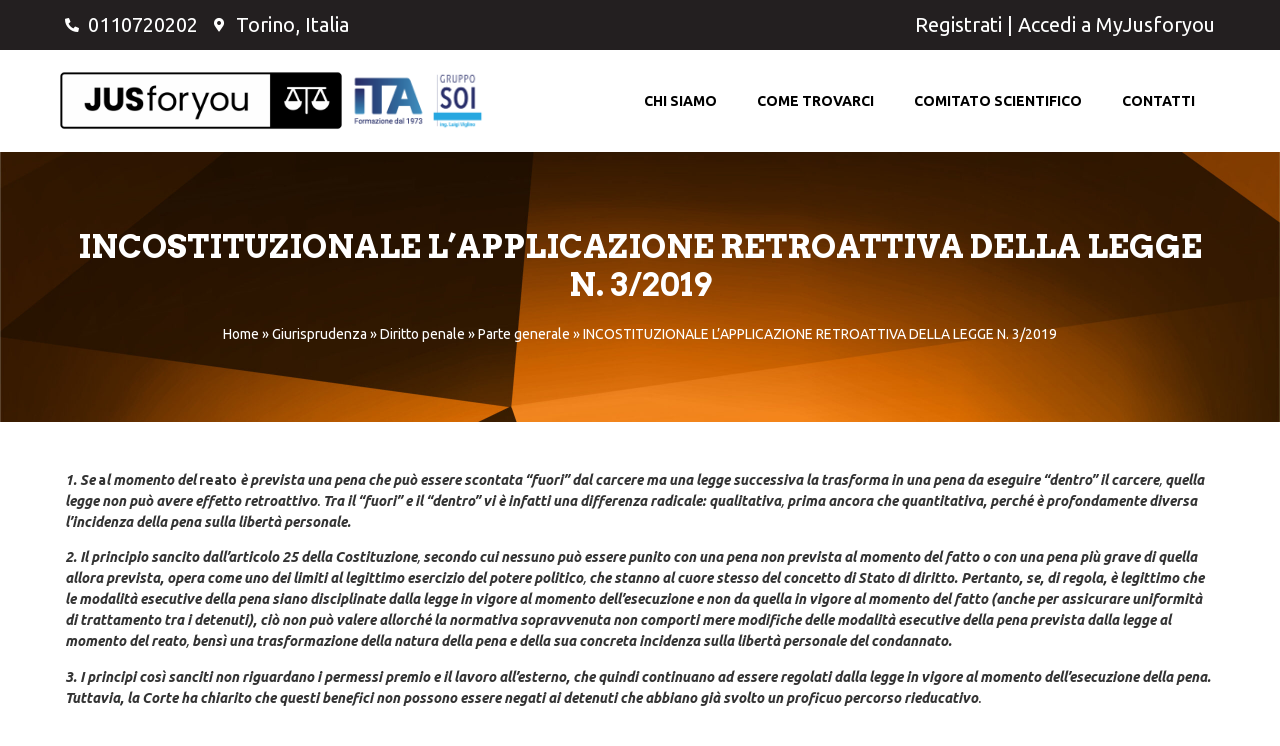

--- FILE ---
content_type: text/html; charset=UTF-8
request_url: https://www.jusforyou.it/giurisprudenza/diritto-penale/parte-generale/incostituzionale-lapplicazione-retroattiva-della-legge-n-3-2019/
body_size: 50795
content:
<!doctype html>
<html lang="it-IT">
<head>
	<meta charset="UTF-8">
	<meta name="viewport" content="width=device-width, initial-scale=1">
	<link rel="profile" href="https://gmpg.org/xfn/11">
	<meta name='robots' content='index, follow, max-image-preview:large, max-snippet:-1, max-video-preview:-1' />

	<!-- This site is optimized with the Yoast SEO plugin v22.9 - https://yoast.com/wordpress/plugins/seo/ -->
	<title>INCOSTITUZIONALE L’APPLICAZIONE RETROATTIVA DELLA LEGGE N. 3/2019 - JusForYou</title>
	<link rel="canonical" href="https://www.jusforyou.it/giurisprudenza/diritto-penale/parte-generale/incostituzionale-lapplicazione-retroattiva-della-legge-n-3-2019/" />
	<meta property="og:locale" content="it_IT" />
	<meta property="og:type" content="article" />
	<meta property="og:title" content="INCOSTITUZIONALE L’APPLICAZIONE RETROATTIVA DELLA LEGGE N. 3/2019 - JusForYou" />
	<meta property="og:description" content="1. Se al momento del reato è prevista una pena che può essere scontata “fuori” dal carcere ma una legge successiva la trasforma in una pena da eseguire “dentro” il carcere, quella legge non può avere effetto retroattivo. Tra il “fuori” e il “dentro” vi è infatti una differenza radicale: qualitativa, prima ancora che quantitativa, perché è profondamente diversa l’incidenza della pena sulla libertà personale.  2. Il principio sancito [&hellip;]" />
	<meta property="og:url" content="https://www.jusforyou.it/giurisprudenza/diritto-penale/parte-generale/incostituzionale-lapplicazione-retroattiva-della-legge-n-3-2019/" />
	<meta property="og:site_name" content="JusForYou" />
	<meta name="twitter:card" content="summary_large_image" />
	<script type="application/ld+json" class="yoast-schema-graph">{"@context":"https://schema.org","@graph":[{"@type":"WebPage","@id":"https://www.jusforyou.it/giurisprudenza/diritto-penale/parte-generale/incostituzionale-lapplicazione-retroattiva-della-legge-n-3-2019/","url":"https://www.jusforyou.it/giurisprudenza/diritto-penale/parte-generale/incostituzionale-lapplicazione-retroattiva-della-legge-n-3-2019/","name":"INCOSTITUZIONALE L’APPLICAZIONE RETROATTIVA DELLA LEGGE N. 3/2019 - JusForYou","isPartOf":{"@id":"https://www.jusforyou.it/#website"},"datePublished":"2020-07-29T11:48:18+00:00","dateModified":"2020-07-29T11:48:18+00:00","breadcrumb":{"@id":"https://www.jusforyou.it/giurisprudenza/diritto-penale/parte-generale/incostituzionale-lapplicazione-retroattiva-della-legge-n-3-2019/#breadcrumb"},"inLanguage":"it-IT","potentialAction":[{"@type":"ReadAction","target":["https://www.jusforyou.it/giurisprudenza/diritto-penale/parte-generale/incostituzionale-lapplicazione-retroattiva-della-legge-n-3-2019/"]}]},{"@type":"BreadcrumbList","@id":"https://www.jusforyou.it/giurisprudenza/diritto-penale/parte-generale/incostituzionale-lapplicazione-retroattiva-della-legge-n-3-2019/#breadcrumb","itemListElement":[{"@type":"ListItem","position":1,"name":"Home","item":"https://www.jusforyou.it/"},{"@type":"ListItem","position":2,"name":"Giurisprudenza","item":"https://www.jusforyou.it/giurisprudenza/"},{"@type":"ListItem","position":3,"name":"Diritto penale","item":"https://www.jusforyou.it/giurisprudenza/diritto-penale/"},{"@type":"ListItem","position":4,"name":"Parte generale","item":"https://www.jusforyou.it/giurisprudenza/diritto-penale/parte-generale/"},{"@type":"ListItem","position":5,"name":"INCOSTITUZIONALE L’APPLICAZIONE RETROATTIVA DELLA LEGGE N. 3/2019"}]},{"@type":"WebSite","@id":"https://www.jusforyou.it/#website","url":"https://www.jusforyou.it/","name":"JusForYou","description":"","potentialAction":[{"@type":"SearchAction","target":{"@type":"EntryPoint","urlTemplate":"https://www.jusforyou.it/?s={search_term_string}"},"query-input":"required name=search_term_string"}],"inLanguage":"it-IT"}]}</script>
	<!-- / Yoast SEO plugin. -->


<link rel="alternate" type="application/rss+xml" title="JusForYou &raquo; Feed" href="https://www.jusforyou.it/feed/" />
<link rel="alternate" type="application/rss+xml" title="JusForYou &raquo; Feed dei commenti" href="https://www.jusforyou.it/comments/feed/" />
<link rel="alternate" title="oEmbed (JSON)" type="application/json+oembed" href="https://www.jusforyou.it/wp-json/oembed/1.0/embed?url=https%3A%2F%2Fwww.jusforyou.it%2Fgiurisprudenza%2Fdiritto-penale%2Fparte-generale%2Fincostituzionale-lapplicazione-retroattiva-della-legge-n-3-2019%2F" />
<link rel="alternate" title="oEmbed (XML)" type="text/xml+oembed" href="https://www.jusforyou.it/wp-json/oembed/1.0/embed?url=https%3A%2F%2Fwww.jusforyou.it%2Fgiurisprudenza%2Fdiritto-penale%2Fparte-generale%2Fincostituzionale-lapplicazione-retroattiva-della-legge-n-3-2019%2F&#038;format=xml" />
<style id='wp-img-auto-sizes-contain-inline-css'>
img:is([sizes=auto i],[sizes^="auto," i]){contain-intrinsic-size:3000px 1500px}
/*# sourceURL=wp-img-auto-sizes-contain-inline-css */
</style>
<style id='wp-emoji-styles-inline-css'>

	img.wp-smiley, img.emoji {
		display: inline !important;
		border: none !important;
		box-shadow: none !important;
		height: 1em !important;
		width: 1em !important;
		margin: 0 0.07em !important;
		vertical-align: -0.1em !important;
		background: none !important;
		padding: 0 !important;
	}
/*# sourceURL=wp-emoji-styles-inline-css */
</style>
<link rel='stylesheet' id='wp-block-library-css' href='https://www.jusforyou.it/wp-includes/css/dist/block-library/style.min.css?ver=6.9' media='all' />
<style id='global-styles-inline-css'>
:root{--wp--preset--aspect-ratio--square: 1;--wp--preset--aspect-ratio--4-3: 4/3;--wp--preset--aspect-ratio--3-4: 3/4;--wp--preset--aspect-ratio--3-2: 3/2;--wp--preset--aspect-ratio--2-3: 2/3;--wp--preset--aspect-ratio--16-9: 16/9;--wp--preset--aspect-ratio--9-16: 9/16;--wp--preset--color--black: #000000;--wp--preset--color--cyan-bluish-gray: #abb8c3;--wp--preset--color--white: #ffffff;--wp--preset--color--pale-pink: #f78da7;--wp--preset--color--vivid-red: #cf2e2e;--wp--preset--color--luminous-vivid-orange: #ff6900;--wp--preset--color--luminous-vivid-amber: #fcb900;--wp--preset--color--light-green-cyan: #7bdcb5;--wp--preset--color--vivid-green-cyan: #00d084;--wp--preset--color--pale-cyan-blue: #8ed1fc;--wp--preset--color--vivid-cyan-blue: #0693e3;--wp--preset--color--vivid-purple: #9b51e0;--wp--preset--gradient--vivid-cyan-blue-to-vivid-purple: linear-gradient(135deg,rgb(6,147,227) 0%,rgb(155,81,224) 100%);--wp--preset--gradient--light-green-cyan-to-vivid-green-cyan: linear-gradient(135deg,rgb(122,220,180) 0%,rgb(0,208,130) 100%);--wp--preset--gradient--luminous-vivid-amber-to-luminous-vivid-orange: linear-gradient(135deg,rgb(252,185,0) 0%,rgb(255,105,0) 100%);--wp--preset--gradient--luminous-vivid-orange-to-vivid-red: linear-gradient(135deg,rgb(255,105,0) 0%,rgb(207,46,46) 100%);--wp--preset--gradient--very-light-gray-to-cyan-bluish-gray: linear-gradient(135deg,rgb(238,238,238) 0%,rgb(169,184,195) 100%);--wp--preset--gradient--cool-to-warm-spectrum: linear-gradient(135deg,rgb(74,234,220) 0%,rgb(151,120,209) 20%,rgb(207,42,186) 40%,rgb(238,44,130) 60%,rgb(251,105,98) 80%,rgb(254,248,76) 100%);--wp--preset--gradient--blush-light-purple: linear-gradient(135deg,rgb(255,206,236) 0%,rgb(152,150,240) 100%);--wp--preset--gradient--blush-bordeaux: linear-gradient(135deg,rgb(254,205,165) 0%,rgb(254,45,45) 50%,rgb(107,0,62) 100%);--wp--preset--gradient--luminous-dusk: linear-gradient(135deg,rgb(255,203,112) 0%,rgb(199,81,192) 50%,rgb(65,88,208) 100%);--wp--preset--gradient--pale-ocean: linear-gradient(135deg,rgb(255,245,203) 0%,rgb(182,227,212) 50%,rgb(51,167,181) 100%);--wp--preset--gradient--electric-grass: linear-gradient(135deg,rgb(202,248,128) 0%,rgb(113,206,126) 100%);--wp--preset--gradient--midnight: linear-gradient(135deg,rgb(2,3,129) 0%,rgb(40,116,252) 100%);--wp--preset--font-size--small: 13px;--wp--preset--font-size--medium: 20px;--wp--preset--font-size--large: 36px;--wp--preset--font-size--x-large: 42px;--wp--preset--spacing--20: 0.44rem;--wp--preset--spacing--30: 0.67rem;--wp--preset--spacing--40: 1rem;--wp--preset--spacing--50: 1.5rem;--wp--preset--spacing--60: 2.25rem;--wp--preset--spacing--70: 3.38rem;--wp--preset--spacing--80: 5.06rem;--wp--preset--shadow--natural: 6px 6px 9px rgba(0, 0, 0, 0.2);--wp--preset--shadow--deep: 12px 12px 50px rgba(0, 0, 0, 0.4);--wp--preset--shadow--sharp: 6px 6px 0px rgba(0, 0, 0, 0.2);--wp--preset--shadow--outlined: 6px 6px 0px -3px rgb(255, 255, 255), 6px 6px rgb(0, 0, 0);--wp--preset--shadow--crisp: 6px 6px 0px rgb(0, 0, 0);}:where(.is-layout-flex){gap: 0.5em;}:where(.is-layout-grid){gap: 0.5em;}body .is-layout-flex{display: flex;}.is-layout-flex{flex-wrap: wrap;align-items: center;}.is-layout-flex > :is(*, div){margin: 0;}body .is-layout-grid{display: grid;}.is-layout-grid > :is(*, div){margin: 0;}:where(.wp-block-columns.is-layout-flex){gap: 2em;}:where(.wp-block-columns.is-layout-grid){gap: 2em;}:where(.wp-block-post-template.is-layout-flex){gap: 1.25em;}:where(.wp-block-post-template.is-layout-grid){gap: 1.25em;}.has-black-color{color: var(--wp--preset--color--black) !important;}.has-cyan-bluish-gray-color{color: var(--wp--preset--color--cyan-bluish-gray) !important;}.has-white-color{color: var(--wp--preset--color--white) !important;}.has-pale-pink-color{color: var(--wp--preset--color--pale-pink) !important;}.has-vivid-red-color{color: var(--wp--preset--color--vivid-red) !important;}.has-luminous-vivid-orange-color{color: var(--wp--preset--color--luminous-vivid-orange) !important;}.has-luminous-vivid-amber-color{color: var(--wp--preset--color--luminous-vivid-amber) !important;}.has-light-green-cyan-color{color: var(--wp--preset--color--light-green-cyan) !important;}.has-vivid-green-cyan-color{color: var(--wp--preset--color--vivid-green-cyan) !important;}.has-pale-cyan-blue-color{color: var(--wp--preset--color--pale-cyan-blue) !important;}.has-vivid-cyan-blue-color{color: var(--wp--preset--color--vivid-cyan-blue) !important;}.has-vivid-purple-color{color: var(--wp--preset--color--vivid-purple) !important;}.has-black-background-color{background-color: var(--wp--preset--color--black) !important;}.has-cyan-bluish-gray-background-color{background-color: var(--wp--preset--color--cyan-bluish-gray) !important;}.has-white-background-color{background-color: var(--wp--preset--color--white) !important;}.has-pale-pink-background-color{background-color: var(--wp--preset--color--pale-pink) !important;}.has-vivid-red-background-color{background-color: var(--wp--preset--color--vivid-red) !important;}.has-luminous-vivid-orange-background-color{background-color: var(--wp--preset--color--luminous-vivid-orange) !important;}.has-luminous-vivid-amber-background-color{background-color: var(--wp--preset--color--luminous-vivid-amber) !important;}.has-light-green-cyan-background-color{background-color: var(--wp--preset--color--light-green-cyan) !important;}.has-vivid-green-cyan-background-color{background-color: var(--wp--preset--color--vivid-green-cyan) !important;}.has-pale-cyan-blue-background-color{background-color: var(--wp--preset--color--pale-cyan-blue) !important;}.has-vivid-cyan-blue-background-color{background-color: var(--wp--preset--color--vivid-cyan-blue) !important;}.has-vivid-purple-background-color{background-color: var(--wp--preset--color--vivid-purple) !important;}.has-black-border-color{border-color: var(--wp--preset--color--black) !important;}.has-cyan-bluish-gray-border-color{border-color: var(--wp--preset--color--cyan-bluish-gray) !important;}.has-white-border-color{border-color: var(--wp--preset--color--white) !important;}.has-pale-pink-border-color{border-color: var(--wp--preset--color--pale-pink) !important;}.has-vivid-red-border-color{border-color: var(--wp--preset--color--vivid-red) !important;}.has-luminous-vivid-orange-border-color{border-color: var(--wp--preset--color--luminous-vivid-orange) !important;}.has-luminous-vivid-amber-border-color{border-color: var(--wp--preset--color--luminous-vivid-amber) !important;}.has-light-green-cyan-border-color{border-color: var(--wp--preset--color--light-green-cyan) !important;}.has-vivid-green-cyan-border-color{border-color: var(--wp--preset--color--vivid-green-cyan) !important;}.has-pale-cyan-blue-border-color{border-color: var(--wp--preset--color--pale-cyan-blue) !important;}.has-vivid-cyan-blue-border-color{border-color: var(--wp--preset--color--vivid-cyan-blue) !important;}.has-vivid-purple-border-color{border-color: var(--wp--preset--color--vivid-purple) !important;}.has-vivid-cyan-blue-to-vivid-purple-gradient-background{background: var(--wp--preset--gradient--vivid-cyan-blue-to-vivid-purple) !important;}.has-light-green-cyan-to-vivid-green-cyan-gradient-background{background: var(--wp--preset--gradient--light-green-cyan-to-vivid-green-cyan) !important;}.has-luminous-vivid-amber-to-luminous-vivid-orange-gradient-background{background: var(--wp--preset--gradient--luminous-vivid-amber-to-luminous-vivid-orange) !important;}.has-luminous-vivid-orange-to-vivid-red-gradient-background{background: var(--wp--preset--gradient--luminous-vivid-orange-to-vivid-red) !important;}.has-very-light-gray-to-cyan-bluish-gray-gradient-background{background: var(--wp--preset--gradient--very-light-gray-to-cyan-bluish-gray) !important;}.has-cool-to-warm-spectrum-gradient-background{background: var(--wp--preset--gradient--cool-to-warm-spectrum) !important;}.has-blush-light-purple-gradient-background{background: var(--wp--preset--gradient--blush-light-purple) !important;}.has-blush-bordeaux-gradient-background{background: var(--wp--preset--gradient--blush-bordeaux) !important;}.has-luminous-dusk-gradient-background{background: var(--wp--preset--gradient--luminous-dusk) !important;}.has-pale-ocean-gradient-background{background: var(--wp--preset--gradient--pale-ocean) !important;}.has-electric-grass-gradient-background{background: var(--wp--preset--gradient--electric-grass) !important;}.has-midnight-gradient-background{background: var(--wp--preset--gradient--midnight) !important;}.has-small-font-size{font-size: var(--wp--preset--font-size--small) !important;}.has-medium-font-size{font-size: var(--wp--preset--font-size--medium) !important;}.has-large-font-size{font-size: var(--wp--preset--font-size--large) !important;}.has-x-large-font-size{font-size: var(--wp--preset--font-size--x-large) !important;}
/*# sourceURL=global-styles-inline-css */
</style>

<style id='classic-theme-styles-inline-css'>
/*! This file is auto-generated */
.wp-block-button__link{color:#fff;background-color:#32373c;border-radius:9999px;box-shadow:none;text-decoration:none;padding:calc(.667em + 2px) calc(1.333em + 2px);font-size:1.125em}.wp-block-file__button{background:#32373c;color:#fff;text-decoration:none}
/*# sourceURL=/wp-includes/css/classic-themes.min.css */
</style>
<link rel='stylesheet' id='contact-form-7-css' href='https://www.jusforyou.it/wp-content/plugins/contact-form-7/includes/css/styles.css?ver=5.9.6' media='all' />
<link rel='stylesheet' id='hello-elementor-css' href='https://www.jusforyou.it/wp-content/themes/hello-elementor/style.min.css?ver=3.1.0' media='all' />
<link rel='stylesheet' id='hello-elementor-theme-style-css' href='https://www.jusforyou.it/wp-content/themes/hello-elementor/theme.min.css?ver=3.1.0' media='all' />
<link rel='stylesheet' id='hello-elementor-header-footer-css' href='https://www.jusforyou.it/wp-content/themes/hello-elementor/header-footer.min.css?ver=3.1.0' media='all' />
<link rel='stylesheet' id='elementor-icons-css' href='https://www.jusforyou.it/wp-content/plugins/elementor/assets/lib/eicons/css/elementor-icons.min.css?ver=5.30.0' media='all' />
<link rel='stylesheet' id='elementor-frontend-css' href='https://www.jusforyou.it/wp-content/plugins/elementor/assets/css/frontend.min.css?ver=3.22.3' media='all' />
<link rel='stylesheet' id='swiper-css' href='https://www.jusforyou.it/wp-content/plugins/elementor/assets/lib/swiper/v8/css/swiper.min.css?ver=8.4.5' media='all' />
<link rel='stylesheet' id='elementor-post-7-css' href='https://www.jusforyou.it/wp-content/uploads/elementor/css/post-7.css?ver=1751967326' media='all' />
<link rel='stylesheet' id='elementor-pro-css' href='https://www.jusforyou.it/wp-content/plugins/elementor-pro/assets/css/frontend.min.css?ver=3.22.1' media='all' />
<link rel='stylesheet' id='elementor-post-858-css' href='https://www.jusforyou.it/wp-content/uploads/elementor/css/post-858.css?ver=1751967327' media='all' />
<link rel='stylesheet' id='elementor-post-900-css' href='https://www.jusforyou.it/wp-content/uploads/elementor/css/post-900.css?ver=1751967327' media='all' />
<link rel='stylesheet' id='elementor-post-923-css' href='https://www.jusforyou.it/wp-content/uploads/elementor/css/post-923.css?ver=1751967327' media='all' />
<link rel='stylesheet' id='hello-elementor-child-style-css' href='https://www.jusforyou.it/wp-content/themes/hello-theme-child-master/style.css?ver=1.0.0' media='all' />
<link rel='stylesheet' id='google-fonts-1-css' href='https://fonts.googleapis.com/css?family=Roboto%3A100%2C100italic%2C200%2C200italic%2C300%2C300italic%2C400%2C400italic%2C500%2C500italic%2C600%2C600italic%2C700%2C700italic%2C800%2C800italic%2C900%2C900italic%7CRoboto+Slab%3A100%2C100italic%2C200%2C200italic%2C300%2C300italic%2C400%2C400italic%2C500%2C500italic%2C600%2C600italic%2C700%2C700italic%2C800%2C800italic%2C900%2C900italic%7CUbuntu%3A100%2C100italic%2C200%2C200italic%2C300%2C300italic%2C400%2C400italic%2C500%2C500italic%2C600%2C600italic%2C700%2C700italic%2C800%2C800italic%2C900%2C900italic%7CArvo%3A100%2C100italic%2C200%2C200italic%2C300%2C300italic%2C400%2C400italic%2C500%2C500italic%2C600%2C600italic%2C700%2C700italic%2C800%2C800italic%2C900%2C900italic&#038;display=auto&#038;ver=6.9' media='all' />
<link rel='stylesheet' id='elementor-icons-shared-0-css' href='https://www.jusforyou.it/wp-content/plugins/elementor/assets/lib/font-awesome/css/fontawesome.min.css?ver=5.15.3' media='all' />
<link rel='stylesheet' id='elementor-icons-fa-solid-css' href='https://www.jusforyou.it/wp-content/plugins/elementor/assets/lib/font-awesome/css/solid.min.css?ver=5.15.3' media='all' />
<link rel='stylesheet' id='elementor-icons-fa-regular-css' href='https://www.jusforyou.it/wp-content/plugins/elementor/assets/lib/font-awesome/css/regular.min.css?ver=5.15.3' media='all' />
<link rel='stylesheet' id='elementor-icons-fa-brands-css' href='https://www.jusforyou.it/wp-content/plugins/elementor/assets/lib/font-awesome/css/brands.min.css?ver=5.15.3' media='all' />
<link rel="preconnect" href="https://fonts.gstatic.com/" crossorigin><script src="https://www.jusforyou.it/wp-includes/js/jquery/jquery.min.js?ver=3.7.1" id="jquery-core-js"></script>
<script src="https://www.jusforyou.it/wp-includes/js/jquery/jquery-migrate.min.js?ver=3.4.1" id="jquery-migrate-js"></script>
<link rel="https://api.w.org/" href="https://www.jusforyou.it/wp-json/" /><link rel="alternate" title="JSON" type="application/json" href="https://www.jusforyou.it/wp-json/wp/v2/pages/1478" /><link rel="EditURI" type="application/rsd+xml" title="RSD" href="https://www.jusforyou.it/xmlrpc.php?rsd" />
<meta name="generator" content="WordPress 6.9" />
<link rel='shortlink' href='https://www.jusforyou.it/?p=1478' />
<!-- start Simple Custom CSS and JS -->
<style>
/* Add your CSS code here.

For example:
.example {
    color: red;
}

For brushing up on your CSS knowledge, check out http://www.w3schools.com/css/css_syntax.asp

End of comment */ 

.elementor-877 .elementor-element.elementor-element-7e92a96b:not(.elementor-motion-effects-element-type-background), .elementor-877 .elementor-element.elementor-element-7e92a96b > .elementor-motion-effects-container > .elementor-motion-effects-layer {
    background-image: url(https://www.jusforyou.it/wp-content/uploads/2022/03/shutterstock_1701074347-scaled-1.jpg);
    background-repeat: no-repeat;
    background-size: cover;
}</style>
<!-- end Simple Custom CSS and JS -->
<meta name="generator" content="Elementor 3.22.3; features: e_optimized_assets_loading; settings: css_print_method-external, google_font-enabled, font_display-auto">
<meta name="generator" content="Powered by Slider Revolution 6.7.13 - responsive, Mobile-Friendly Slider Plugin for WordPress with comfortable drag and drop interface." />
<link rel="icon" href="https://www.jusforyou.it/wp-content/uploads/2022/03/cropped-favicon-32x32.jpg" sizes="32x32" />
<link rel="icon" href="https://www.jusforyou.it/wp-content/uploads/2022/03/cropped-favicon-192x192.jpg" sizes="192x192" />
<link rel="apple-touch-icon" href="https://www.jusforyou.it/wp-content/uploads/2022/03/cropped-favicon-180x180.jpg" />
<meta name="msapplication-TileImage" content="https://www.jusforyou.it/wp-content/uploads/2022/03/cropped-favicon-270x270.jpg" />
<script>function setREVStartSize(e){
			//window.requestAnimationFrame(function() {
				window.RSIW = window.RSIW===undefined ? window.innerWidth : window.RSIW;
				window.RSIH = window.RSIH===undefined ? window.innerHeight : window.RSIH;
				try {
					var pw = document.getElementById(e.c).parentNode.offsetWidth,
						newh;
					pw = pw===0 || isNaN(pw) || (e.l=="fullwidth" || e.layout=="fullwidth") ? window.RSIW : pw;
					e.tabw = e.tabw===undefined ? 0 : parseInt(e.tabw);
					e.thumbw = e.thumbw===undefined ? 0 : parseInt(e.thumbw);
					e.tabh = e.tabh===undefined ? 0 : parseInt(e.tabh);
					e.thumbh = e.thumbh===undefined ? 0 : parseInt(e.thumbh);
					e.tabhide = e.tabhide===undefined ? 0 : parseInt(e.tabhide);
					e.thumbhide = e.thumbhide===undefined ? 0 : parseInt(e.thumbhide);
					e.mh = e.mh===undefined || e.mh=="" || e.mh==="auto" ? 0 : parseInt(e.mh,0);
					if(e.layout==="fullscreen" || e.l==="fullscreen")
						newh = Math.max(e.mh,window.RSIH);
					else{
						e.gw = Array.isArray(e.gw) ? e.gw : [e.gw];
						for (var i in e.rl) if (e.gw[i]===undefined || e.gw[i]===0) e.gw[i] = e.gw[i-1];
						e.gh = e.el===undefined || e.el==="" || (Array.isArray(e.el) && e.el.length==0)? e.gh : e.el;
						e.gh = Array.isArray(e.gh) ? e.gh : [e.gh];
						for (var i in e.rl) if (e.gh[i]===undefined || e.gh[i]===0) e.gh[i] = e.gh[i-1];
											
						var nl = new Array(e.rl.length),
							ix = 0,
							sl;
						e.tabw = e.tabhide>=pw ? 0 : e.tabw;
						e.thumbw = e.thumbhide>=pw ? 0 : e.thumbw;
						e.tabh = e.tabhide>=pw ? 0 : e.tabh;
						e.thumbh = e.thumbhide>=pw ? 0 : e.thumbh;
						for (var i in e.rl) nl[i] = e.rl[i]<window.RSIW ? 0 : e.rl[i];
						sl = nl[0];
						for (var i in nl) if (sl>nl[i] && nl[i]>0) { sl = nl[i]; ix=i;}
						var m = pw>(e.gw[ix]+e.tabw+e.thumbw) ? 1 : (pw-(e.tabw+e.thumbw)) / (e.gw[ix]);
						newh =  (e.gh[ix] * m) + (e.tabh + e.thumbh);
					}
					var el = document.getElementById(e.c);
					if (el!==null && el) el.style.height = newh+"px";
					el = document.getElementById(e.c+"_wrapper");
					if (el!==null && el) {
						el.style.height = newh+"px";
						el.style.display = "block";
					}
				} catch(e){
					console.log("Failure at Presize of Slider:" + e)
				}
			//});
		  };</script>
<link rel='stylesheet' id='rs-plugin-settings-css' href='//www.jusforyou.it/wp-content/plugins/revslider/sr6/assets/css/rs6.css?ver=6.7.13' media='all' />
<style id='rs-plugin-settings-inline-css'>
#rs-demo-id {}
/*# sourceURL=rs-plugin-settings-inline-css */
</style>
</head>
<body class="wp-singular page-template-default page page-id-1478 page-child parent-pageid-1424 wp-theme-hello-elementor wp-child-theme-hello-theme-child-master elementor-default elementor-kit-7 elementor-page-923">


<a class="skip-link screen-reader-text" href="#content">Vai al contenuto</a>

		<div data-elementor-type="header" data-elementor-id="858" class="elementor elementor-858 elementor-location-header" data-elementor-post-type="elementor_library">
					<section class="elementor-section elementor-top-section elementor-element elementor-element-f12aae4 elementor-section-boxed elementor-section-height-default elementor-section-height-default" data-id="f12aae4" data-element_type="section" data-settings="{&quot;background_background&quot;:&quot;classic&quot;}">
						<div class="elementor-container elementor-column-gap-default">
					<div class="elementor-column elementor-col-50 elementor-top-column elementor-element elementor-element-7ddb8ae" data-id="7ddb8ae" data-element_type="column">
			<div class="elementor-widget-wrap elementor-element-populated">
						<div class="elementor-element elementor-element-78dacba elementor-icon-list--layout-inline elementor-mobile-align-center elementor-list-item-link-full_width elementor-widget elementor-widget-icon-list" data-id="78dacba" data-element_type="widget" data-widget_type="icon-list.default">
				<div class="elementor-widget-container">
					<ul class="elementor-icon-list-items elementor-inline-items">
							<li class="elementor-icon-list-item elementor-inline-item">
											<a href="tel:+390110720202">

												<span class="elementor-icon-list-icon">
							<i aria-hidden="true" class="fas fa-phone-alt"></i>						</span>
										<span class="elementor-icon-list-text">0110720202</span>
											</a>
									</li>
								<li class="elementor-icon-list-item elementor-inline-item">
											<a href="tel:+390110720202">

												<span class="elementor-icon-list-icon">
							<i aria-hidden="true" class="fas fa-map-marker-alt"></i>						</span>
										<span class="elementor-icon-list-text">Torino, Italia</span>
											</a>
									</li>
						</ul>
				</div>
				</div>
					</div>
		</div>
				<div class="elementor-column elementor-col-50 elementor-top-column elementor-element elementor-element-530e912" data-id="530e912" data-element_type="column">
			<div class="elementor-widget-wrap elementor-element-populated">
						<div class="elementor-element elementor-element-bd86ed2 elementor-widget elementor-widget-text-editor" data-id="bd86ed2" data-element_type="widget" data-widget_type="text-editor.default">
				<div class="elementor-widget-container">
							<p><a href="https://my.jusforyou.it/client/register">Registrati</a> | <a href="https://my.jusforyou.it/client/login">Accedi a MyJusforyou</a></p>						</div>
				</div>
					</div>
		</div>
					</div>
		</section>
				<section class="elementor-section elementor-top-section elementor-element elementor-element-8e18ce3 elementor-section-content-middle elementor-section-boxed elementor-section-height-default elementor-section-height-default" data-id="8e18ce3" data-element_type="section" data-settings="{&quot;background_background&quot;:&quot;classic&quot;,&quot;sticky&quot;:&quot;top&quot;,&quot;sticky_on&quot;:[&quot;desktop&quot;],&quot;sticky_offset&quot;:0,&quot;sticky_effects_offset&quot;:0}">
						<div class="elementor-container elementor-column-gap-default">
					<div class="elementor-column elementor-col-25 elementor-top-column elementor-element elementor-element-9445792" data-id="9445792" data-element_type="column">
			<div class="elementor-widget-wrap elementor-element-populated">
						<div class="elementor-element elementor-element-5242b09 elementor-widget elementor-widget-image" data-id="5242b09" data-element_type="widget" data-widget_type="image.default">
				<div class="elementor-widget-container">
														<a href="/">
							<img width="3334" height="834" src="https://www.jusforyou.it/wp-content/uploads/2022/03/JUSforyou_Logo-02.png" class="attachment-full size-full wp-image-855" alt="" srcset="https://www.jusforyou.it/wp-content/uploads/2022/03/JUSforyou_Logo-02.png 3334w, https://www.jusforyou.it/wp-content/uploads/2022/03/JUSforyou_Logo-02-300x75.png 300w, https://www.jusforyou.it/wp-content/uploads/2022/03/JUSforyou_Logo-02-1024x256.png 1024w, https://www.jusforyou.it/wp-content/uploads/2022/03/JUSforyou_Logo-02-768x192.png 768w, https://www.jusforyou.it/wp-content/uploads/2022/03/JUSforyou_Logo-02-1536x384.png 1536w, https://www.jusforyou.it/wp-content/uploads/2022/03/JUSforyou_Logo-02-2048x512.png 2048w" sizes="(max-width: 3334px) 100vw, 3334px" />								</a>
													</div>
				</div>
					</div>
		</div>
				<div class="elementor-column elementor-col-25 elementor-top-column elementor-element elementor-element-1740035" data-id="1740035" data-element_type="column">
			<div class="elementor-widget-wrap elementor-element-populated">
						<div class="elementor-element elementor-element-777e5ff elementor-widget elementor-widget-image" data-id="777e5ff" data-element_type="widget" data-widget_type="image.default">
				<div class="elementor-widget-container">
														<a href="https://www.itasoi.it/">
							<img width="178" height="178" src="https://www.jusforyou.it/wp-content/uploads/2022/03/ITA_Logo_2021.png" class="attachment-full size-full wp-image-875" alt="" srcset="https://www.jusforyou.it/wp-content/uploads/2022/03/ITA_Logo_2021.png 178w, https://www.jusforyou.it/wp-content/uploads/2022/03/ITA_Logo_2021-150x150.png 150w" sizes="(max-width: 178px) 100vw, 178px" />								</a>
													</div>
				</div>
					</div>
		</div>
				<div class="elementor-column elementor-col-25 elementor-top-column elementor-element elementor-element-d77968b" data-id="d77968b" data-element_type="column">
			<div class="elementor-widget-wrap elementor-element-populated">
						<div class="elementor-element elementor-element-11e4590 elementor-widget elementor-widget-image" data-id="11e4590" data-element_type="widget" data-widget_type="image.default">
				<div class="elementor-widget-container">
														<a href="https://www.soi.it/" target="_blank">
							<img width="464" height="537" src="https://www.jusforyou.it/wp-content/uploads/2022/03/SOI_Logo_2021.png" class="attachment-full size-full wp-image-876" alt="" srcset="https://www.jusforyou.it/wp-content/uploads/2022/03/SOI_Logo_2021.png 464w, https://www.jusforyou.it/wp-content/uploads/2022/03/SOI_Logo_2021-259x300.png 259w" sizes="(max-width: 464px) 100vw, 464px" />								</a>
													</div>
				</div>
					</div>
		</div>
				<div class="elementor-column elementor-col-25 elementor-top-column elementor-element elementor-element-fb46407" data-id="fb46407" data-element_type="column">
			<div class="elementor-widget-wrap elementor-element-populated">
						<div class="elementor-element elementor-element-6b1ed98 elementor-nav-menu__align-end elementor-nav-menu--stretch elementor-nav-menu__text-align-center elementor-nav-menu--dropdown-tablet elementor-nav-menu--toggle elementor-nav-menu--burger elementor-widget elementor-widget-nav-menu" data-id="6b1ed98" data-element_type="widget" data-settings="{&quot;full_width&quot;:&quot;stretch&quot;,&quot;layout&quot;:&quot;horizontal&quot;,&quot;submenu_icon&quot;:{&quot;value&quot;:&quot;&lt;i class=\&quot;fas fa-caret-down\&quot;&gt;&lt;\/i&gt;&quot;,&quot;library&quot;:&quot;fa-solid&quot;},&quot;toggle&quot;:&quot;burger&quot;}" data-widget_type="nav-menu.default">
				<div class="elementor-widget-container">
						<nav class="elementor-nav-menu--main elementor-nav-menu__container elementor-nav-menu--layout-horizontal e--pointer-text e--animation-none">
				<ul id="menu-1-6b1ed98" class="elementor-nav-menu"><li class="menu-item menu-item-type-post_type menu-item-object-page menu-item-871"><a href="https://www.jusforyou.it/chi-siamo/" class="elementor-item">Chi Siamo</a></li>
<li class="menu-item menu-item-type-post_type menu-item-object-page menu-item-870"><a href="https://www.jusforyou.it/come-trovarci/" class="elementor-item">Come Trovarci</a></li>
<li class="menu-item menu-item-type-post_type menu-item-object-page menu-item-7450"><a href="https://www.jusforyou.it/comitato-scientifico/" class="elementor-item">Comitato scientifico</a></li>
<li class="menu-item menu-item-type-post_type menu-item-object-page menu-item-868"><a href="https://www.jusforyou.it/contatti/" class="elementor-item">Contatti</a></li>
</ul>			</nav>
					<div class="elementor-menu-toggle" role="button" tabindex="0" aria-label="Menu di commutazione" aria-expanded="false">
			<i aria-hidden="true" role="presentation" class="elementor-menu-toggle__icon--open eicon-menu-bar"></i><i aria-hidden="true" role="presentation" class="elementor-menu-toggle__icon--close eicon-close"></i>			<span class="elementor-screen-only">Menu</span>
		</div>
					<nav class="elementor-nav-menu--dropdown elementor-nav-menu__container" aria-hidden="true">
				<ul id="menu-2-6b1ed98" class="elementor-nav-menu"><li class="menu-item menu-item-type-post_type menu-item-object-page menu-item-871"><a href="https://www.jusforyou.it/chi-siamo/" class="elementor-item" tabindex="-1">Chi Siamo</a></li>
<li class="menu-item menu-item-type-post_type menu-item-object-page menu-item-870"><a href="https://www.jusforyou.it/come-trovarci/" class="elementor-item" tabindex="-1">Come Trovarci</a></li>
<li class="menu-item menu-item-type-post_type menu-item-object-page menu-item-7450"><a href="https://www.jusforyou.it/comitato-scientifico/" class="elementor-item" tabindex="-1">Comitato scientifico</a></li>
<li class="menu-item menu-item-type-post_type menu-item-object-page menu-item-868"><a href="https://www.jusforyou.it/contatti/" class="elementor-item" tabindex="-1">Contatti</a></li>
</ul>			</nav>
				</div>
				</div>
					</div>
		</div>
					</div>
		</section>
				</div>
				<div data-elementor-type="single-page" data-elementor-id="923" class="elementor elementor-923 elementor-location-single post-1478 page type-page status-publish hentry" data-elementor-post-type="elementor_library">
					<section class="elementor-section elementor-top-section elementor-element elementor-element-c14da2d elementor-section-height-min-height elementor-section-boxed elementor-section-height-default elementor-section-items-middle" data-id="c14da2d" data-element_type="section" data-settings="{&quot;background_background&quot;:&quot;classic&quot;}">
						<div class="elementor-container elementor-column-gap-default">
					<div class="elementor-column elementor-col-100 elementor-top-column elementor-element elementor-element-216f97d9" data-id="216f97d9" data-element_type="column">
			<div class="elementor-widget-wrap elementor-element-populated">
						<div class="elementor-element elementor-element-70dba6d6 elementor-widget elementor-widget-heading" data-id="70dba6d6" data-element_type="widget" data-widget_type="heading.default">
				<div class="elementor-widget-container">
			<h1 class="elementor-heading-title elementor-size-default">INCOSTITUZIONALE L’APPLICAZIONE RETROATTIVA DELLA LEGGE N. 3/2019</h1>		</div>
				</div>
				<div class="elementor-element elementor-element-4db851b4 elementor-align-center elementor-widget elementor-widget-breadcrumbs" data-id="4db851b4" data-element_type="widget" data-widget_type="breadcrumbs.default">
				<div class="elementor-widget-container">
			<p id="breadcrumbs"><span><span><a href="https://www.jusforyou.it/">Home</a></span> » <span><a href="https://www.jusforyou.it/giurisprudenza/">Giurisprudenza</a></span> » <span><a href="https://www.jusforyou.it/giurisprudenza/diritto-penale/">Diritto penale</a></span> » <span><a href="https://www.jusforyou.it/giurisprudenza/diritto-penale/parte-generale/">Parte generale</a></span> » <span class="breadcrumb_last" aria-current="page">INCOSTITUZIONALE L’APPLICAZIONE RETROATTIVA DELLA LEGGE N. 3/2019</span></span></p>		</div>
				</div>
					</div>
		</div>
					</div>
		</section>
				<section class="elementor-section elementor-top-section elementor-element elementor-element-6f6ced5 elementor-section-boxed elementor-section-height-default elementor-section-height-default" data-id="6f6ced5" data-element_type="section">
						<div class="elementor-container elementor-column-gap-default">
					<div class="elementor-column elementor-col-100 elementor-top-column elementor-element elementor-element-e466548" data-id="e466548" data-element_type="column">
			<div class="elementor-widget-wrap elementor-element-populated">
						<div class="elementor-element elementor-element-7e97ebe elementor-widget elementor-widget-theme-post-content" data-id="7e97ebe" data-element_type="widget" data-widget_type="theme-post-content.default">
				<div class="elementor-widget-container">
			<p><em><strong>1. Se</strong></em><strong> </strong><strong>a<em>l momento del </em>reato</strong> <em><strong>è prevista una pena che può essere scontata</strong></em><strong><em> </em></strong><strong><em>“fuori” dal carcere</em></strong><em> </em><em><strong>ma una</strong></em><strong><em> </em></strong><strong><em>legge successiva</em></strong><strong><em> </em></strong><em><strong>la trasforma in una pena da eseguire</strong></em><em> </em><strong><em>“dentro” il carcere</em></strong><em>, <strong>quella legge</strong></em> <strong><em>non può</em></strong><strong> <em>avere effetto retroattivo</em></strong><em>.</em><em> </em><strong><em>Tra il “fuori” e il “dentro” vi è infatti una differenza radicale: qualitativa</em></strong><em>, <strong>prima ancora che quantitativa, perché è profondamente diversa l’incidenza della pena sulla libertà personale.</strong></em><strong><em> </em></strong></p>
<p><em><strong>2. Il</strong></em> <strong><em>principio sancito dall’articolo 25 della Costituzione</em></strong><em>, <strong>secondo cui nessuno può essere punito con una pena non prevista al momento del fatto o con una pena più grave di quella allora prevista, opera come</strong> </em><strong><em>uno dei limiti al legittimo esercizio del potere politico</em></strong><em>, <strong>che stanno al cuore stesso del concetto di Stato di diritto. Pertanto, se, di regola, è legittimo che le modalità esecutive della pena siano disciplinate dalla legge in vigore al momento dell’esecuzione e non da quella in vigore al momento del fatto (anche per assicurare uniformità di trattamento tra i detenuti), ciò non può valere allorché la normativa sopravvenuta</strong></em><em> </em><strong><em>non</em></strong><strong><em> </em></strong><em><strong>comporti</strong></em><em> </em><strong><em>mere modifiche delle modalità esecutive</em></strong><em> </em><em><strong>della pena prevista dalla legge al momento del reato</strong></em><em>,</em><em> </em><strong><em>bensì una trasformazione della natura della pena</em></strong><em> </em><em><strong>e della sua concreta incidenza sulla libertà personale del condannato.</strong></em><em> </em></p>
<p><em><strong>3. I principi così sanciti</strong></em><em> </em><strong><em>non riguardano i permessi premio e il lavoro all’esterno</em></strong><em><strong>, che quindi continuano ad essere regolati dalla legge in vigore al momento dell’esecuzione della pena. Tuttavia, la Corte ha chiarito che</strong></em><em> </em><strong><em>questi benefici non possono essere negati ai detenuti che abbiano già svolto un proficuo percorso rieducativo</em></strong><em>.</em></p>
<p>&nbsp;</p>
<p><strong> </strong></p>
<p>&nbsp;</p>
<p>1.– Con ordinanza dell’8 aprile 2019 (r.o. n. 114 del 2019), il Tribunale di sorveglianza di Venezia ha sollevato – in riferimento agli artt. 3, 25, secondo comma, 27, terzo comma, e 117, primo comma, della Costituzione, quest’ultimo in relazione all’art. 7 della Convenzione per la salvaguardia dei diritti dell’uomo e delle libertà fondamentali (CEDU) – questioni di legittimità costituzionale dell’art. 1, comma 6, lettera b), della legge 9 gennaio 2019, n. 3 (Misure per il contrasto dei reati contro la pubblica amministrazione, nonché in materia di prescrizione del reato e in materia di trasparenza dei partiti e movimenti politici), «nella parte in cui, modificando l’art. 4-bis, comma 1, della legge 26 luglio 1975, n. 354, si applica anche in relazione ai delitti di cui agli artt. 318, 319, 319-quater e 321 c.p., commessi anteriormente all’entrata in vigore della medesima legge».</p>
<p>Il rimettente è investito di un’istanza di affidamento in prova al servizio sociale presentata da A. B. – allo stato, libero per sospensione dell’ordine di esecuzione della pena, avvenuta ai sensi dell’art. 656, comma 5, del codice di procedura penale, prima dell’entrata in vigore della legge n. 3 del 2019 – condannato dalla Corte d’appello di Venezia, con sentenza del 12 novembre 2015 (irrevocabile il 12 ottobre 2017), alla pena di tre anni di reclusione per i reati di cui agli artt. 110, 81, comma 2, 318, 319, 319-quater e 321 del codice penale, commessi dal 2002 al 2011 (pena residua da espiare pari a due anni, tre mesi e dodici giorni di reclusione).</p>
<p>1.1.– In punto di rilevanza delle questioni sollevate, il giudice a quo osserva che, per effetto dell’entrata in vigore della norma censurata, i reati ascritti ad A. B. sono stati inclusi nel catalogo di cui all’art. 4-bis, comma 1, della legge 26 luglio 1975, n. 354 (Norme sull’ordinamento penitenziario e sulla esecuzione delle misure privative e limitative della libertà), con la conseguenza che, in relazione agli stessi, la concessione dei benefici penitenziari e delle misure alternative alla detenzione è ora subordinata alla collaborazione del condannato con la giustizia, ai sensi dell’art. 58-ter ordin. penit. e dell’art. 323-bis cod. pen., oppure alla impossibilità o irrilevanza della collaborazione medesima (art. 4-bis, comma 1-bis, ordin. penit.). Requisiti, questi ultimi, che non possono dirsi realizzati da A. B.</p>
<p>La già intervenuta sospensione dell’ordine di esecuzione della pena, ai sensi dell’art. 656, comma 5, cod. proc. pen., non varrebbe a sottrarre la fattispecie all’ambito applicativo di azione della novella recata dall’art. 1, comma 6, lettera b), della legge n. 3 del 2019, atteso che l’istanza di concessione delle misure alternative alla detenzione avrebbe introdotto una distinta fase del procedimento esecutivo, in cui il tribunale di sorveglianza sarebbe chiamato ad applicare anche le modifiche normative sopravvenute rispetto al momento della sospensione dell’esecuzione (è citata Corte di Cassazione, sezione prima penale, sentenza 18 dicembre 2014, n. 52578).</p>
<p>Non potrebbe evocarsi – al fine di escludere l’applicabilità della disciplina introdotta dalla legge n. 3 del 2019 – il principio di matrice costituzionale che, a fronte di sopravvenute modifiche di segno restrittivo dei presupposti per la concessione dei benefici penitenziari, salvaguarda la già realizzata progressione trattamentale del condannato, vietando «l’immotivata regressione» nella fruizione dei benefici stessi (sono citate le sentenze n. 149 del 2018, n. 257 e n. 255 del 2006, n. 445 del 1997 e n. 504 del 1995). Nel caso di specie, infatti, A. B. si trova in stato di libertà e non sussistono elementi per formulare una positiva valutazione circa i progressi trattamentali dell’interessato.</p>
<p>In definitiva, la concessione ad A. B. della misura dell’affidamento in prova al servizio sociale risulterebbe preclusa, in conseguenza dell’attuale formulazione dell’art. 4-bis, comma 1, ordin. penit., come modificato dalla legge n. 3 del 2019; e ciò benché le risultanze istruttorie offrano elementi che consentirebbero, nel merito, di addivenire a una pronuncia favorevole all’interessato, in considerazione della regolare condotta serbata in regime cautelare, del principio di risarcimento del danno effettuato, della positiva situazione socio-familiare e lavorativa. Donde, la rilevanza delle questioni sollevate.</p>
<p>1.2.– Quanto alla non manifesta infondatezza, il rimettente premette che, secondo il costante orientamento della giurisprudenza di legittimità, le disposizioni concernenti l’esecuzione delle pene detentive e le misure alternative alla detenzione, non riguardando l’accertamento del reato e l’irrogazione della pena, ma soltanto le modalità esecutive della stessa, non avrebbero carattere di norme penali sostanziali e soggiacerebbero pertanto, in assenza di specifica disciplina transitoria, al principio tempus regit actum e non alle regole dettate dagli artt. 25 Cost. e 2 cod. pen. in tema di successione di norme penali del tempo, con conseguente immediata applicabilità a tutti i rapporti esecutivi non ancora esauriti di eventuali modifiche normative di segno peggiorativo (sono citate Corte di cassazione, sezioni unite penali, sentenza 17 luglio 2006, n. 24561; sezione prima penale, sentenza 20 luglio 2006, n. 25113; sezione prima penale, sentenza 1° settembre 2006, n. 29508; sezione prima penale, sentenza 4 ottobre 2006, n. 33062; sezione prima penale, sentenza 3 dicembre 2009, n. 46649; sezione prima penale, sentenza 12 marzo 2013, n. 11580; sezione prima penale, sentenza 18 dicembre 2014, n. 52578; sezione prima penale, sentenza 27 aprile 2018, n. 18496). In ragione di tale consolidata giurisprudenza, non sarebbe praticabile – diversamente da quanto ritenuto da un’ordinanza dell’8 marzo 2019 del Giudice per le indagini preliminari del Tribunale ordinario di Como – un’interpretazione costituzionalmente orientata del censurato art. 1, comma 6, lettera b), della legge n. 3 del 2019, volta a escluderne l’applicabilità ai fatti di reato commessi prima della sua entrata in vigore.</p>
<p>1.2.1.– Il giudice a quo osserva poi che la Corte di cassazione, sezione sesta penale, nella sentenza 20 marzo 2019, n. 12541, avrebbe ritenuto non manifestamente infondato – ancorché, nella specie, irrilevante – il dubbio di legittimità costituzionale dell’art. 1, comma 6, lettera b), della legge n. 3 del 2019 in riferimento agli artt. 117, primo comma, Cost. e 7 CEDU, così come interpretato nella sentenza della Corte europea dei diritti dell’uomo 21 ottobre 2013, Del Rio Prada contro Spagna, sul rilievo che «l’avere il legislatore cambiato in itinere le “carte in tavola” senza prevedere alcuna norma transitoria  si traduce, , nel passaggio – “a sorpresa” e dunque non prevedibile – da una sanzione patteggiata “senza assaggio di pena” ad una sanzione con necessaria incarcerazione». In adesione alle argomentazioni della citata pronuncia, il rimettente prospetta anzitutto l’illegittimità costituzionale della disposizione censurata, per contrasto con gli artt. 25, secondo comma, e 117, primo comma, Cost. (in relazione all’art. 7 CEDU), sotto il profilo della violazione del divieto di retroattività della legge penale sfavorevole.</p>
<p>Il rimettente ritiene che, al metro della giurisprudenza della Corte EDU, le misure alternative alla detenzione non possano essere considerate mere modalità di esecuzione della pena, incidendo su quest’ultima in termini di sostanziale modificazione quantitativa ovvero qualitativa, sicché eventuali sopravvenienze normative o giurisprudenziali che operino in senso restrittivo sulla disciplina dei presupposti e delle condizioni di accesso alle misure stesse dovrebbero essere assistite dalla garanzia di irretroattività di cui all’art. 7 CEDU.</p>
<p>La stessa giurisprudenza costituzionale avrebbe riconosciuto che, a differenza degli altri benefici penitenziari, le misure alternative alla detenzione, «nell’estinguere lo status di detenuto, costituiscono altro status diverso e specifico rispetto a quello di semplice condannato», e che esse «partecipano della natura della pena, proprio per il loro coefficiente di afflittività» (sentenza n. 188 del 1990). Pertanto, «modifiche che comportano una sostanziale modificazione nel grado di privazione della libertà personale non possono considerarsi fenomeno privo di rilievo sotto il profilo costituzionale», secondo quanto si evincerebbe dalla sentenza n. 306 del 1993.</p>
<p>Confermerebbe la necessità costituzionale di una disciplina transitoria, in caso di modifiche in senso restrittivo delle condizioni di accesso alle misure alternative, la circostanza che l’art. 4 del decreto-legge 13 maggio 1991, n. 152 (Provvedimenti urgenti in tema di lotta alla criminalità organizzata e di trasparenza e buon andamento dell’attività amministrativa), convertito, con modificazioni, nella legge 12 luglio 1991, n. 203, abbia circoscritto l’applicazione dell’allora introdotto art. 58-quater, comma 4, della legge n. 354 del 1975 – norma limitativa della concessione di benefici penitenziari per i condannati per taluni gravi delitti – ai fatti commessi dopo l’entrata in vigore del decreto-legge stesso.</p>
<p>In occasione di altri interventi normativi, non accompagnati da una disciplina transitoria, questa Corte avrebbe poi dichiarato l’illegittimità di modifiche di segno restrittivo rispetto all’accesso ai benefici penitenziari, nella misura in cui le stesse si applicassero anche ai condannati che avevano già raggiunto, sulla base della normativa previgente, un grado di rieducazione adeguato ai benefici richiesti (sono citate le sentenze n. 79 del 2007, n. 257 del 2006, n. 137 del 1999 e n. 445 del 1997).</p>
<p>1.2.2.– Il rimettente ritiene che il censurato art. 1, comma 6, lettera b), della legge n. 3 del 2019 si ponga in contrasto con gli artt. 25, secondo comma, e 117, primo comma, Cost. (in relazione all’art. 7 CEDU) anche sotto il profilo della violazione del principio dell’affidamento, che imporrebbe la cristallizzazione del trattamento sanzionatorio irrogabile all’autore del reato, sotto il profilo dell’entità e qualità della pena, al momento della commissione del fatto o, quantomeno, del passaggio in giudicato della sentenza di condanna.</p>
<p>La garanzia di irretroattività della legge penale di cui all’art. 7 CEDU comporterebbe, da un lato, la necessità che la legge si concreti in una «regola di giudizio accessibile e prevedibile» per i consociati; e, dall’altro lato, l’illegittimità convenzionale dell’applicazione retroattiva di misure afflittive qualificabili come pene in senso sostanziale (sono citate le sentenze della Corte EDU 15 dicembre 2009, Gurguchiani contro Spagna; 17 dicembre 2009, M. contro Germania; 21 ottobre 2013, Del Rio Prada contro Spagna). Dalla pronuncia Del Rio Prada si trarrebbe in particolare che il requisito di prevedibilità della legge penale, imposto dall’art. 7 CEDU, riguarderebbe non soltanto la sanzione, ma anche la sua esecuzione, senza che assuma rilievo «il settore ordinamentale nazionale sul cui versante si colloca l’espiazione,  di diritto sostanziale o di diritto processuale».</p>
<p>Ad avviso del rimettente, la «trasformazione della tipologia di pena eseguibile (che da meramente limitativa della libertà diventa radicalmente privativa della libertà personale)» si configurerebbe come «un mutamento imprevedibile e indipendente dalla sfera di controllo del soggetto, tale da modificare in senso sostanziale il quadro giuridico-normativo che il soggetto aveva di fronte a sé nel momento in cui si è determinato nella sua scelta delinquenziale».</p>
<p>L’esigenza costituzionale di salvaguardare il principio dell’affidamento troverebbe riscontro nella più recente giurisprudenza di questa Corte, che avrebbe evidenziato l’estensibilità del divieto di irretroattività della legge sfavorevole, di cui all’art. 25, secondo comma, Cost., anche alle sanzioni amministrative a carattere punitivo (è citata la sentenza n. 223 del 2018).</p>
<p>1.2.3. – Il rimettente ritiene infine che il denunciato art. 1, comma 6, lettera b), della legge n. 3 del 2019 contrasti con il principio di ragionevolezza e con la funzione rieducativa della pena, di cui agli artt. 3 e 27, terzo comma, Cost.</p>
<p>La norma censurata introdurrebbe un’irragionevole disparità di trattamento tra condannati per i medesimi delitti, la cui istanza di concessione di una misura alternativa alla detenzione sia stata esaminata – per mera casualità o per il difforme carico di lavoro dei tribunali di sorveglianza – anteriormente o successivamente all’entrata in vigore della legge n. 3 del 2019, «determinando in modo irrazionale gli esiti processuali indipendentemente dal coefficiente di meritevolezza dei singoli condannati». Tale risultato sarebbe altresì contrario ai principi di proporzionalità e individualizzazione della pena (sono citate le sentenze n. 306 del 1993, n. 299 del 1992, n. 203 del 1991 e n. 50 del 1980), corollario della funzione rieducativa, riconosciuta come autentico «imperativo costituzionale» dalla sentenza n. 149 del 2018. L’applicazione immediata delle nuove preclusioni all’accesso alle misure alternative alla detenzione inciderebbe infatti in modo irragionevole sul percorso rieducativo, senza consentire al giudice una valutazione individualizzata dei presupposti per l’applicazione delle misure a più alta valenza risocializzante.</p>
<p>1.3.– È intervenuto in giudizio il Presidente del Consiglio dei ministri, rappresentato e difeso dall’Avvocatura generale dello Stato, chiedendo che le questioni di legittimità costituzionale siano dichiarate inammissibili o infondate.</p>
<p>1.3.1.– L’inammissibilità risulterebbe anzitutto dal difetto di rilevanza delle questioni, atteso che un’applicazione rigorosa del principio tempus regit actum – che governa le modifiche delle norme penitenziarie, da qualificarsi come norme processuali, anche secondo la giurisprudenza costituzionale (sono citate le sentenze n. 376 del 1997 e n. 306 del 1993) – condurrebbe a escludere il rilievo delle previsioni della legge n. 3 del 2019 nel procedimento a quo, incardinatosi, con la sospensione dell’ordine di esecuzione della pena, anteriormente all’entrata in vigore della legge stessa. Tale soluzione, già sperimentata dalla giurisprudenza di merito (è citata l’ordinanza del 1° marzo 2019 del Tribunale ordinario di Napoli), sarebbe conforme all’orientamento della giurisprudenza di legittimità circa la non revocabilità della sospensione dell’ordine di esecuzione, a fronte di modifiche normative che includano il reato per cui è stata pronunciata condanna nel catalogo di cui all’art. 4-bis ordin. penit. (è citata Corte di cassazione, sezione prima penale, sentenza 1° luglio 2010, n. 24831). Una simile soluzione troverebbe altresì avallo nei principi di progressività trattamentale e di divieto di regressione incolpevole del trattamento enunciati dalla giurisprudenza costituzionale (è citata la sentenza n. 149 del 2018).</p>
<p>1.3.2.– Le questioni sollevate sarebbero altresì inammissibili, in quanto tendenti a sollecitare un intervento manipolativo della Corte, in assenza di una soluzione costituzionalmente obbligata. La data di commissione del reato, infatti, rappresenterebbe solo uno dei possibili criteri temporali cui ancorare l’applicabilità o meno della normativa sopravvenuta di cui alla legge n. 3 del 2019, ben potendo farsi altresì riferimento alla data del passaggio in giudicato della sentenza di condanna, oppure alla data di sospensione dell’ordine di esecuzione della pena.</p>
<p>1.3.3.– Quanto al merito delle censure relative alla lesione degli artt. 3, 25, secondo comma, e 117, primo comma, Cost., quest’ultimo in relazione all’art. 7 CEDU, le stesse si fonderebbero su un acritico richiamo del rimettente alla sentenza della Corte EDU Del Rio Prada, laddove sarebbe, invece, necessario «valutare come ed in quale misura il prodotto dell’interpretazione della Corte europea si inserisca nell’ordinamento costituzionale italiano» (sentenza n. 317 del 2009), tenuto conto del margine di apprezzamento di cui gode questa Corte nel valutare la giurisprudenza europea (è citata la sentenza n. 311 del 2009).</p>
<p>La sentenza Del Rio Prada non avrebbe disconosciuto che le norme penitenziarie e quelle relative all’esecuzione delle pene non costituiscono norme penali in senso proprio, ma si sarebbe limitata ad accertare che, nel caso concreto, un mutamento non prevedibile nell’interpretazione giurisprudenziale aveva prodotto effetti deteriori sul trattamento penitenziario della ricorrente.</p>
<p>D’altro canto, l’interpretazione dell’art. 25, secondo comma, Cost. finora offerta da questa Corte escluderebbe decisamente che le norme di diritto penitenziario possono essere qualificate come “penali”. Questa Corte avrebbe infatti escluso, nella sentenza n. 273 del 2001 e nell’ordinanza n. 280 del 2001, l’incidenza del divieto di retroattività della legge penale sulla normativa penitenziaria, il che comporterebbe l’inammissibilità della questione sollevata dal rimettente in riferimento all’art. 25, secondo comma, Cost.</p>
<p>La stessa giurisprudenza di legittimità sarebbe poi costante nel ritenere che le disposizioni concernenti l’esecuzione delle pene detentive e le misure alternative alla detenzione, non riguardando l’accertamento del reato e l’irrogazione della pena, ma soltanto le modalità esecutive della stessa, sono soggette al principio tempus regit actum (sono richiamate Corte di cassazione, sezioni unite penali, sentenza n. 24561 del 2006, nonché sezione prima penale, sentenze n. 46649 del 2009 e n. 11580 del 2013, e sezione sesta penale, sentenza n. 535  del 2019).</p>
<p>1.3.4.– La Corte costituzionale avrebbe inoltre già escluso, con l’ordinanza n. 108 del 2004, la lesione dell’art. 3 Cost., in relazione ad altra modifica normativa dell’art. 4-bis della legge n. 354 del 1975 (intervenuta ad opera dell’art. 4, comma 1, della legge 23 dicembre 2002, n. 279, recante «Modifica degli articoli 4-bis e 41-bis della legge 26 luglio 1975, n. 354, in materia di trattamento penitenziario»). Assumerebbe infine rilievo, nel caso di specie, la sentenza n. 188 del 2019 di questa Corte.</p>
<p>1.4.– Si è costituito in giudizio A. B., insistendo per l’accoglimento delle questioni di legittimità costituzionale sollevate dal Tribunale di sorveglianza di Venezia, in base alle stesse argomentazioni offerte dall’ordinanza di rimessione.</p>
<p>1.5.– In prossimità dell’udienza pubblica, A. B. ha depositato memoria illustrativa, insistendo sulla necessità di includere nella nozione di «materia penale», soggetta al divieto di retroattività di modifiche normative sfavorevoli, le «disposizioni processuali o esecutive che abbiano una incidenza afflittiva sul trattamento giuridico-penale del singolo» determinando un «mutamento qualitativo della sanzione concretamente inflitta, da “alternativa” a “detentiva”».</p>
<p>La parte privata denuncia poi come la disciplina censurata determini una lesione dell’affidamento del reo, suscettibile di trasmodare in un vulnus al diritto di difesa – «declinato nel diritto di stabilire le scelte difensive secondo i punti di riferimento che l’ordinamento garantisce senza che il legislatore modifichi, “a sorpresa”, le “carte in tavola”» – all’equità del processo, di cui agli artt. 111 Cost. e 6 CEDU (disposizione, quest’ultima, già ritenuta applicabile all’esecuzione della pena nella sentenza n. 97 del 2015 di questa Corte), e alla stessa certezza del diritto.</p>
<p>La parte privata sollecita infine, in alternativa all’accoglimento delle questioni di legittimità costituzionale, l’adozione di una pronuncia interpretativa di rigetto, che indirizzi il diritto vivente nel senso della inapplicabilità, in specie, del principio tempus regit actum.</p>
<p>2.– Con ordinanza del 4 aprile 2019 (r.o. n. 115 del 2019), la Corte di appello di Lecce ha sollevato questioni di legittimità costituzionale dell’art. 1, comma 6, lettera b), della legge n. 3 del 2019, «nella parte in cui ha inserito i reati contro la pubblica amministrazione, ed in particolare il reato di cui all’art. 314, comma 1, c.p., tra quelli ostativi alla concessione di alcuni benefici penitenziari ai sensi dell’art. 4-bis legge 26/7/1975 n. 354  senza prevedere un regime transitorio che dichiari applicabile la norma ai soli fatti commessi successivamente alla sua entrata in vigore», per asserito contrasto con gli artt. 3, 25, secondo comma, e 117, primo comma, Cost., quest’ultimo in relazione all’art. 7 CEDU.</p>
<p>Il rimettente è investito dell’istanza di R.B. L. di declaratoria di illegittimità dell’ordine di esecuzione emesso il 27 febbraio 2019 dalla Procura generale di Lecce, in relazione alla pena detentiva residua di tre anni, dieci mesi e due giorni di reclusione, da espiare in conseguenza della condanna (a sette anni e venticinque giorni di reclusione) per i reati di cui agli artt. 81, 110 e 314 cod. pen., commessi tra il 19 maggio 2000 e il 21 marzo 2002, pronunciata con sentenza della Corte di appello di Lecce del 28 ottobre 2016, divenuta irrevocabile il 1° febbraio 2019.</p>
<p>2.1.– In punto di rilevanza delle questioni sollevate, il giudice a quo evidenzia come l’ordine di esecuzione della pena sia stato emesso – pur a fronte di una condanna per fatti di reato commessi prima dell’entrata in vigore della legge n. 3 del 2019 – in applicazione della norma censurata, che ha modificato, con operatività immediata, l’art. 4-bis ordin. penit., includendo il delitto di peculato nel novero di quelli ostativi alla sospensione dell’ordine stesso, ai sensi dell’art. 656 cod. proc. pen. Dall’accoglimento delle questioni di legittimità costituzionale prospettate deriverebbe la possibilità per R.B. L. di ottenere l’immediata sospensione dell’ordine di esecuzione e di presentare da libero l’istanza di concessione di misure alternative alla detenzione.</p>
<p>2.2.– Quanto alla non manifesta infondatezza, il rimettente rammenta che dubbi di legittimità costituzionale dell’art. 1, comma 6, lettera b), della legge n. 3 del 2019 sono già stati adombrati dalla Corte di cassazione con la sentenza n. 535  del 2019, ed evidenzia come la norma censurata sia anzitutto foriera di una ingiustificata disparità di trattamento, lesiva dell’art. 3 Cost., tra coloro che hanno posto in essere delle condotte delittuose anteriormente all’entrata in vigore della legge n. 3 del 2019, facendo affidamento sulla possibilità di non scontare in carcere una pena (anche residua) inferiore ai quattro anni, e coloro che, invece, hanno commesso i medesimi reati nella vigenza della citata legge.</p>
<p>L’art. 1, comma 6, lettera b), della legge n. 3 del 2019 si porrebbe altresì in contrasto con la garanzia di irretroattività della legge penale, di cui all’art. 25, secondo comma, Cost., «per i suoi indubbi riflessi sostanziali in punto di esecuzione della pena in concreto, frutto di un cambiamento delle regole successivo alla data del commesso reato».</p>
<p>La modifica peggiorativa del regime di esecuzione della pena, non accompagnata da alcuna norma transitoria, contrasterebbe infine con l’art. 117, primo comma, Cost., in relazione all’art. 7 CEDU, traducendosi in un «passaggio a sorpresa e non prevedibile al momento della commissione del reato alla sanzione con necessaria incarcerazione».</p>
<p>2.3.– È intervenuto in giudizio il Presidente del Consiglio dei ministri, rappresentato e difeso dall’Avvocatura generale dello Stato, chiedendo che le questioni sollevate siano dichiarate inammissibili o infondate.</p>
<p>2.3.1.– Le questioni sarebbero anzitutto inammissibili per erronea individuazione della norma censurata, avendo il rimettente trascurato di investire dei propri dubbi di costituzionalità l’art. 656, comma 9, cod. proc. pen., che individua i casi nei quali non può farsi luogo alla sospensione dell’esecuzione della pena. L’art. 4-bis ordin. penit. verrebbe infatti in considerazione solo indirettamente, in quanto richiamato ai fini dell’individuazione dei reati per i quali è preclusa la sospensione dell’esecuzione.</p>
<p>2.3.2.– Riprendendo le argomentazioni già svolte nell’atto di intervento nel giudizio iscritto al n. 114 del r.o. 2018, l’Avvocatura generale dello Stato eccepisce inoltre, specificamente, l’inammissibilità delle questioni sollevate in relazione all’art. 25, secondo comma, Cost., alla luce della giurisprudenza costituzionale e di quella di legittimità, che avrebbero escluso l’incidenza del divieto di retroattività della legge penale sulla normativa penitenziaria.</p>
<p>2.3.3.– Sarebbe altresì inammissibile la censura fondata sull’art. 3 Cost., in quanto, da un lato, la lamentata irragionevole disparità di trattamento tra persone che abbiano commesso il reato di peculato prima o dopo l’entrata in vigore della legge n. 3 del 2019 sarebbe una mera conseguenza dell’inapplicabilità del principio di cui all’art. 25, secondo comma, Cost. alla materia penitenziaria; e, dall’altro lato, questa Corte avrebbe già respinto analoga doglianza con l’ordinanza n. 108 del 2004.</p>
<p>2.3.4.– Con riferimento alla censura incentrata sulla violazione dell’art. 117, primo comma, Cost., in relazione all’art. 7 CEDU, l’Avvocatura generale dello Stato ripropone integralmente le argomentazioni già svolte nell’atto di intervento relativo al giudizio iscritto al n. 114 del r.o. 2018.</p>
<p>2.4.– Si è costituito in giudizio R.B. L., insistendo per l’accoglimento delle questioni sollevate dal giudice rimettente.</p>
<p>2.5.– Con memoria depositata in prossimità dell’udienza pubblica, R.B. L. ha contestato l’eccezione dell’Avvocatura generale dello Stato di inammissibilità delle questioni per omessa censura dell’art. 656, comma 9, cod. proc. pen. Richiamando l’ordinanza della Corte di cassazione, sezione prima penale, 18 luglio 2019, n. 31853, la parte sottolinea il carattere meramente «servente», rispetto all’art. 4-bis ordin. penit., dell’art. 656, comma 9, cod. proc. pen., che si limiterebbe a recepire automaticamente le variazioni del catalogo dei delitti elencati nella prima disposizione e, quindi, la non necessità di censurare la seconda disposizione.</p>
<p>3.– Con ordinanza del 10 giugno 2019 (r.o. n. 118 del 2019), il Giudice per le indagini preliminari del Tribunale ordinario di Cagliari ha sollevato questioni di legittimità costituzionale dell’art. 6, comma 1 , lettera b), della legge n. 3 del 2019, «nella parte in cui ha inserito i reati contro la pubblica amministrazione, tra quelli ostativi alla concessione di alcuni benefici penitenziari ai sensi dell’art. 4-bis legge 26 luglio 1975, n. 354 senza prevedere un regime transitorio», per contrasto con gli artt. 3, 24, 25, 27, 111 e 117, primo comma, Cost. (quest’ultimo in relazione all’art. 7 CEDU).</p>
<p>Il rimettente è investito di un incidente di esecuzione proposto da A. D. – detenuto – e volto alla declaratoria di temporanea inefficacia dell’ordine di esecuzione, emesso dalla Procura della Repubblica dopo il passaggio in giudicato, il 30 aprile 2019, della sentenza della Corte d’appello di Cagliari, che ha condannato l’interessato alla pena di due anni e otto mesi di reclusione, per il reato di cui all’art. 314 cod. pen., commesso fino al 16 novembre 2011.</p>
<p>3.1.– In punto di rilevanza delle questioni sollevate, il giudice a quo richiama la giurisprudenza di legittimità sull’applicabilità del principio tempus regit actum alle disposizioni concernenti l’esecuzione delle pene detentive e le misure alternative alla detenzione (è citata Corte di cassazione, sezioni unite penali, sentenza n. 24561 del 2006) e afferma che, alla data di passaggio in giudicato della sentenza di condanna, si incardinerebbe il rapporto esecutivo e si cristallizzerebbe il contesto normativo che definisce le modalità di esecuzione della pena, sicché le modifiche all’art. 4-bis della legge n. 354 del 1975 apportate dalla legge n. 3 del 2019, in assenza di una disciplina transitoria, sarebbero applicabili anche ai fatti commessi da A. D. prima dell’entrata in vigore della legge stessa. Viceversa, in caso di dichiarata incostituzionalità dell’art. 1, comma 6, lettera b), della legge n. 3 del 2019, A. D. potrebbe ottenere l’immediata sospensione dell’ordine di esecuzione della pena.</p>
<p>3.2.– Quanto alla non manifesta infondatezza, il rimettente ritiene che l’applicabilità immediata della disposizione censurata a coloro che abbiano commesso il reato anteriormente alla sua entrata in vigore confligga con la garanzia di irretroattività della legge penale, di cui all’art. 7 CEDU. Riportando ampi stralci della sentenza della Corte di cassazione, sesta sezione penale, n. 12541 del 2019, il rimettente dichiara di condividere i dubbi, ivi espressi, di conformità con l’art. 7 CEDU, come interpretato nella sentenza della Corte EDU Del Rio Prada – e, per esso, con l’art. 117, primo comma, Cost. – dell’omessa previsione di una disciplina transitoria nella legge n. 3 del 2019.</p>
<p>La disciplina censurata sarebbe altresì foriera di una ingiustificata disparità di trattamento, lesiva dell’art. 3 Cost., tra soggetti che abbiano commesso identici fatti di reato anteriormente o posteriormente all’entrata in vigore della legge n. 3 del 2019.</p>
<p>Il consolidato orientamento giurisprudenziale in ordine alla natura processuale delle norme di ordinamento penitenziario non consentirebbe una lettura costituzionalmente orientata della disposizione censurata, che, in definitiva, presenterebbe profili di contrarietà con gli artt. 3, 25, secondo comma, e 117, primo comma, Cost., in relazione all’art. 7 CEDU.</p>
<p>3.3.– È intervenuto in giudizio il Presidente del Consiglio dei ministri, rappresentato e difeso dall’Avvocatura generale dello Stato, instando per la declaratoria di inammissibilità o infondatezza delle questioni, sulla base delle medesime argomentazioni esposte nell’atto di intervento depositato nel giudizio iscritto al n. 115 del r.o. 2018.</p>
<p>4.– Con ordinanza del 2 aprile 2019 (r.o. n. 119 del 2019), il Giudice per le indagini preliminari del Tribunale ordinario di Napoli ha sollevato questioni di legittimità costituzionale dell’art. 6, comma 1 , lettera b), della legge n. 3 del 2019, denunciandone il contrasto con gli artt. 3, 24, 25, 27, 111 e 117, primo comma, Cost. (quest’ultimo in relazione all’art. 7 CEDU), «nella parte in cui, ampliando il novero dei reati “ostativi” ai sensi dell’art. 4-bis l. 354/1975, includendovi i reati contro la pubblica amministrazione, ha mancato di prevedere un regime intertemporale».</p>
<p>Il rimettente è chiamato a delibare l’istanza presentata, ai sensi dell’art. 666 cod. proc. pen., da V. P., e volta a ottenere l’invalidazione dell’ordine di esecuzione emesso l’11 febbraio 2019 dalla Procura della Repubblica, in relazione alla condanna alla pena di un anno di reclusione, inflitta dalla Corte d’appello di Napoli con sentenza del 20 gennaio 2015 (irrevocabile il 1° giugno 2018), per i reati di cui agli artt. 110, 81, comma 2, 112, numero 1), 319, 320, 321 cod. pen., commessi dal novembre 2007 al febbraio 2008.</p>
<p>4.1.– Rammentato il consolidato orientamento di legittimità circa la natura processuale delle norme previste dalla legge n. 354 del 1975, il rimettente argomenta che il censurato art. 1, comma 6, lettera b), della legge n. 3 del 2019, avendo ampliato il novero dei reati “ostativi” di cui all’art. 4-bis ordin. penit. senza prevedere alcuna disciplina transitoria in relazione ai fatti commessi prima della sua entrata in vigore, si porrebbe in contrasto con l’art. 117, primo comma, Cost., in relazione all’art. 7 CEDU così come interpretato dalla Corte EDU nella sentenza Del Rio Prada, che avrebbe assoggettato al principio di irretroattività della legge penale «i trattamenti esecutivi sfavorevoli». A sostegno della propria argomentazione, il giudice a quo trascrive ampi stralci della sentenza della Corte di cassazione, sesta sezione penale, n. 12541 del 2019.</p>
<p>4.2.– Conclude il rimettente evidenziando la rilevanza delle questioni sollevate, atteso che il loro accoglimento determinerebbe la fondatezza del ricorso di V. P.</p>
<p>4.3.– È intervenuto in giudizio il Presidente del Consiglio dei ministri, rappresentato e difeso dall’Avvocatura generale dello Stato, chiedendo che le questioni siano dichiarate inammissibili o infondate, sulla base delle medesime argomentazioni svolte nell’atto di intervento depositato nel giudizio iscritto al n. 115 del r.o. 2019.</p>
<p>5.– Con ordinanza del 7 giugno 2019 (r.o. n. 157 del 2019), il Tribunale di sorveglianza di Taranto ha sollevato, in riferimento all’art. 3 Cost., questione di legittimità costituzionale dell’art. 1, comma 6, lettera b), della legge n. 3 del 2019, «nella parte in cui, modificando l’art. 4 bis, comma 1 della Legge n. 354/1975, ha inserito i reati contro la p.a. e in particolare quello di cui all’art. 314 comma 1 tra quelli ostativi alla concessione di alcuni benefici penitenziari, senza prevedere un regime transitorio che dichiari applicabile la norma ai soli fatti commessi successivamente alla sua entrata in vigore».</p>
<p>Il rimettente deve decidere dell’istanza di concessione della detenzione domiciliare per gravi motivi di salute o, in subordine, per ragioni di età, avanzata da R.B. L. (parte anche nel giudizio iscritto al n. 115 del r.o. 2019), condannato dalla Corte di appello di Lecce, con sentenza irrevocabile il 1° febbraio 2019, alla pena di sette anni e venticinque giorni di reclusione, per plurimi delitti di peculato commessi fino al 25 marzo 2002 e attualmente detenuto, a seguito dell’emissione di ordine di esecuzione da parte della Procura generale presso la medesima Corte di appello.</p>
<p>5.1.– In punto di rilevanza, espone il giudice a quo che, da un lato, non risulta concedibile la detenzione domiciliare per gravi motivi di salute, ex artt. 47-ter, comma 1-ter, ordin. penit. e 147, primo comma, numero 2), cod. pen., non versando l’interessato in condizioni di infermità fisica o psichica tali da rendere impossibili le cure in ambiente carcerario; e, dall’altro lato, risulta inammissibile l’istanza di concessione della detenzione per motivi di età, ex art. 47-ter, comma 01, ordin. penit., atteso che, per effetto dell’entrata in vigore dell’art. 1, comma 6, lettera b), della legge n. 3 del 2019, il delitto di peculato è stato inserito nel catalogo dei reati di cui all’art. 4-bis, comma 1, ordin. penit., ostativi alla concessione della detenzione domiciliare in favore di soggetti ultrasettantenni. Tale regime di ostatività potrebbe venir meno solo in forza dell’accertamento della collaborazione di R.B. L. con la giustizia, ai sensi dell’art. 58-ter ordin. penit. o dell’art. 323-bis, secondo comma, cod. pen., o dell’inesigibilità della collaborazione stessa. Nel caso di specie, tuttavia, tali condizioni non risultano realizzate, sicché l’interessato soggiace al regime di ostatività previsto dal novellato art. 4-bis ordin. penit., pur essendo soggetto ultrasettantenne, astrattamente idoneo a fruire della detenzione domiciliare prevista dall’art. 47-ter, comma 01, ordin. penit. Donde, la rilevanza della questione di legittimità costituzionale sollevata.</p>
<p>5.2.– Quanto alla non manifesta infondatezza, il giudice a quo rileva come l’art. 1, comma 6, lettera b), della legge n. 3 del 2019 abbia ampliato il novero dei reati ostativi contemplati dall’art. 4-bis ordin. penit. senza prevedere alcuna disciplina transitoria, diversamente da quanto avvenuto in occasione dell’introduzione dell’art. 4-bis, realizzata dal decreto-legge n. 152 del 1991, e delle modifiche allo stesso apportate dall’art. 1 della legge n. 279 del 2002, ove il legislatore aveva previsto l’applicabilità delle nuove e più restrittive disposizioni ai soli fatti di reato commessi successivamente all’entrata in vigore delle stesse.</p>
<p>Ritiene il giudice a quo che l’assenza di una disciplina transitoria nella legge n. 3 del 2019 sia foriera di disparità di trattamento e pregiudizio al diritto di difesa, che si tradurrebbero in una lesione dell’art. 3 Cost. Coloro che abbiano commesso reati inclusi nel novellato catalogo di cui all’art. 4-bis ordin. penit. prima dell’entrata in vigore della legge n. 3 del 2019, infatti, si troverebbero ad essere o meno soggetti all’ordine di esecuzione e alla preclusione nella richiesta di accesso alle misure alternative alla detenzione, a seconda che siano stati ammessi all’esecuzione penale esterna prima o dopo la novella; dato che, a sua volta, dipenderebbe da circostanze del tutto contingenti quali «la collocazione territoriale, la velocità con la quale è stato celebrato il processo, la rapidità dell’emanazione dell’ordine di esecuzione da parte del pubblico ministero e quella del Tribunale di Sorveglianza che, per ragioni istruttorie o per altro motivo, non abbia assunto una decisione prima dell’entrata in vigore della legge».</p>
<p>Ad avviso del rimettente, invece, la natura processuale delle norme penitenziarie non consentirebbe di ritenere applicabile la garanzia di irretroattività della legge penale sfavorevole, di cui all’art. 7 CEDU. Né le norme relative alle modalità di accesso alle misure alternative potrebbero formare oggetto di un affidamento del condannato, alla luce dell’imprescindibilità della valutazione discrezionale del tribunale di sorveglianza in ordine alla concessione di ciascuna misura.</p>
<p>5.3.– È intervenuto in giudizio il Presidente del Consiglio dei ministri, rappresentato e difeso dall’Avvocatura generale dello Stato, eccependo l’inammissibilità della questione sollevata, per non avere il giudice rimettente tentato un’interpretazione costituzionalmente orientata della norma censurata, tale da escluderne l’applicabilità ai fatti commessi prima della sua entrata in vigore. Simile interpretazione sarebbe infatti «in linea con l’esigenza di garantire al cittadino libere e consapevoli scelte di condotta che costituisce una pietra angolare del modello di sistema penale disegnato dai principi costituzionali (Corte costituzionale, sentenza n. 364/1988)».</p>
<p>5.4.– Si è costituita in giudizio la parte R.B. L., chiedendo a questa Corte di dichiarare costituzionalmente illegittimo l’art. 6, comma 1 , lettera b), della legge n. 3 del 2019, per contrasto con gli artt. 3, 25, secondo comma, e 117, primo comma, Cost., quest’ultimo in relazione all’art. 7 CEDU.</p>
<p>5.5.– Con memoria depositata in prossimità dell’udienza pubblica, R.B. L. ha evidenziato l’impossibilità di adottare un’interpretazione costituzionalmente orientata della disposizione censurata, alla luce del diritto vivente che attribuisce natura processuale alle norme dell’ordinamento penitenziario.</p>
<p>6.– Con ordinanza del 30 aprile 2019 (r.o. n. 160 del 2019), il Tribunale ordinario di Brindisi ha sollevato questioni di legittimità costituzionale dell’art. 1, comma 6, lettera b), della legge n. 3 del 2019, «nella parte in cui, modificando l’art. 4 bis comma 1° della Legge 26 luglio 1975 n. 354 – norma richiamata dall’art. 656, comma 9°, lett. a) c.p.p. – si applica anche al delitto di cui all’art. 314 c.p. commesso anteriormente all’entrata in vigore della medesima legge», denunciandone il contrasto con gli artt. 24, 25, secondo comma, e 117, primo comma, Cost., quest’ultimo in relazione all’art. 7 CEDU.</p>
<p>Il rimettente è investito dell’istanza di A. B., in stato di detenzione, volta a ottenere la declaratoria di temporanea inefficacia dell’ordine di esecuzione emesso dal pubblico ministero il 5 aprile 2019, in relazione alla condanna inflitta all’interessato dal Tribunale ordinario di Brindisi il 25 marzo 2015 (divenuta irrevocabile il 13 marzo 2019) alla pena di due anni e otto mesi di reclusione per i delitti di cui agli artt. 110, 56, 314, primo comma, 61, numero 9), cod. pen. (commesso l’11 agosto 2011), di cui agli artt. 110, 117, e 314, primo comma, cod. pen. (commesso il 18 luglio 2011) e di cui all’art. 314, primo comma, cod. pen. (commesso il 24 febbraio 2011).</p>
<p>6.1.– In punto di rilevanza delle questioni sollevate, il giudice a quo espone che, a seguito dell’entrata in vigore del censurato art. 1, comma 6, lettera b), della legge n. 3 del 2019, A. B. non può più beneficiare della sospensione dell’ordine di esecuzione, essendo stato il delitto di cui all’art. 314 cod. pen. incluso nell’elenco dei reati ostativi di cui all’art. 4-bis ordin. penit., laddove, prima dell’intervenuta modifica normativa, egli avrebbe potuto chiedere la concessione di una misura alternativa alla detenzione senza previo periodo di osservazione in carcere.</p>
<p>6.2.– Quanto alla non manifesta infondatezza, il rimettente premette che, in assenza di una disciplina transitoria, la disposizione censurata risulta immediatamente applicabile, in base al consolidato orientamento che attribuisce carattere processuale alle norme penitenziarie.</p>
<p>6.2.1.– Ritiene tuttavia il giudice a quo che la non sospendibilità dell’ordine di esecuzione, risultante dal richiamo dell’art. 4-bis ordin. penit. da parte dell’art. 656, comma 9, lettera a), cod. proc. pen., incida non solo sulle modalità esecutive della pena ma anche sulla sua effettiva portata e natura, imponendo al condannato che aspiri alle misure alternative alla detenzione «una temporanea anticipazione del regime detentivo  in attesa delle decisioni del magistrato di sorveglianza sul possibile accesso a una di tali misure»; il tutto, peraltro, con «possibili frizioni con la finalità rieducativa della pena prevista dall’art. 27 Cost.», attesa l’incongruità – rilevata anche da questa Corte con la sentenza n. 41 del 2018 – della temporanea carcerazione di soggetti che possano poi beneficiare di misure risocializzanti extramurarie. L’art. 4-bis ordin. penit., richiamato dall’art. 656, comma 9, lettera a), cod. proc. pen., «benché “nominalmente” processuale» esibirebbe dunque «nella “sostanza”  un contenuto “afflittivo” per le ricadute sulla libertà personale del condannato», impossibilitato appunto a ottenere la sospensione dell’ordine di esecuzione della pena.</p>
<p>6.2.2.– Attesa la natura “penale” dell’art. 4-bis ordin. penit., l’applicazione immediata delle modifiche normative di segno peggiorativo apportate a detta disposizione dalla legge n. 3 del 2019 integrerebbe una violazione del divieto di retroattività della legge penale sfavorevole, sancito dall’art. 7 CEDU, così come interpretato dalla Corte EDU nella sentenza Del Rio Prada.</p>
<p>6.2.3.– Sarebbe violato anche il corrispondente principio di irretroattività contenuto nell’art. 25, secondo comma, Cost., la cui operatività questa Corte avrebbe esteso a disposizioni non formalmente penali, ma «a carattere “intrinsecamente punitivo”» (sono citate le sentenze n. 223 del 2018 e n. 196 del 2010).</p>
<p>6.2.4.– La modifica in senso sfavorevole della portata dell’art. 4-bis ordin. penit., realizzata dal censurato art. 1, comma 6, lettera b), della legge n. 3 del 2019, vanificherebbe altresì il legittimo affidamento del condannato a ottenere la sospensione dell’ordine di esecuzione della pena detentiva di durata inferiore a quattro anni (come quella in specie irrogata), con conseguente ulteriore violazione degli artt. 117, primo comma, Cost. e 7 CEDU, già evidenziata dalla Corte di cassazione, sezione sesta penale, nella sentenza n. 12541 del 2019.</p>
<p>6.2.5.– L’incidente di esecuzione riguardante l’ordine di esecuzione emesso a carico di A. B. rientrerebbe a pieno titolo nell’ambito applicativo dell’art. 6 CEDU sul diritto al processo equo, atteso lo stretto legame tra la nozione di “pena” risultante dall’art. 7 CEDU e quella di “accusa in materia penale”, utilizzata dall’art. 6.</p>
<p>Ne deriverebbe la possibilità di estendere le garanzie dell’art. 6 CEDU anche a «istituti rientranti nel “procedimento di esecuzione” che concorrono a determinare l’effettiva durata della privazione della libertà da scontare», quali il procedimento ex art. 671 cod. proc. pen. per l’applicazione della continuazione in sede esecutiva, nonché i procedimenti relativi alla validità o efficacia del titolo esecutivo o dell’ordine di esecuzione.</p>
<p>La riconducibilità del procedimento di esecuzione disciplinato dall’art. 666 cod. proc. pen. all’ambito applicativo dell’art. 6 CEDU comporterebbe la qualificabilità come disposizione di natura “penale”, ai sensi dell’art. 7 CEDU, dell’art. 656, comma 9, lettera a), cod. proc. pen. sulla sospensione dell’ordine di esecuzione, «così come integrato» dall’art. 1, comma 6, lettera b), della legge n. 3 del 2019, che ha modificato l’art. 4-bis ordin. penit. E invero, gli effetti derivanti dalla disciplina in scrutinio «si traducono in un’anticipazione della pena detentiva che comporta la privazione della libertà personale attraverso la carcerazione, anche se il condannato risulterà meritevole di una misura alternativa».</p>
<p>6.2.6.– L’applicazione retroattiva della disciplina sfavorevole introdotta dalla legge n. 3 del 2019 comporterebbe altresì una lesione del diritto di difesa garantito dall’art. 24 Cost., vanificando le strategie processuali dell’imputato, il quale potrebbe avere chiesto l’applicazione di un rito alternativo confidando in una diminuzione di pena sufficiente a poter beneficiare della sospensione dell’ordine di esecuzione; sospensione che, invece, non potrebbe essere più accordata in forza dell’entrata in vigore della legge n. 3 del 2019.</p>
<p>6.2.7.– Il contrasto della norma censurata con i parametri costituzionali evocati non sarebbe superabile in via interpretativa, in presenza di un consolidato diritto vivente di segno contrario.</p>
<p>6.3.– È intervenuto in giudizio il Presidente del Consiglio dei ministri, rappresentato e difeso dall’Avvocatura generale dello Stato, instando per la declaratoria di inammissibilità delle questioni sollevate, in base alle medesime argomentazioni spese nel giudizio iscritto al n. 157 del r.o. 2019 e incentrate sul mancato esperimento, da parte del rimettente, di un’interpretazione costituzionalmente orientata della disciplina censurata.</p>
<p>6.4.– Si è altresì costituita in giudizio la parte privata A. B., insistendo per la declaratoria di illegittimità costituzionale del censurato art. 1, comma 6, lettera b), della legge n. 3 del 2019.</p>
<p>Ripercorrendo adesivamente le motivazioni dell’ordinanza di rimessione, la parte privata aggiunge che le misure alternative alla detenzione, stante la «fisiologica funzionalizzazione a garantire la diversificazione tipologica del trattamento sanzionatorio, corollario del principio rieducativo di cui all’art. 27, co. 3, Cost.» non potrebbero essere considerate delle mere modalità di esecuzione della pena, essendo invece istituti che «incidono sulla qualità essenziale della pena stessa»; sicché qualsiasi mutamento delle condizioni di accesso a dette misure soggiacerebbe alle garanzie di irretroattività di cui agli artt. 25, secondo comma, Cost. e 7 CEDU. Disposizione, quest’ultima, che la Corte EDU avrebbe ritenuto applicabile sia a revirements giurisprudenziali relativi al regime applicativo di misure assimilabili alla liberazione anticipata (è citata la sentenza Del Rio Prada), sia a modifiche della normativa processuale suscettibili di spiegare diretta incidenza sulla determinazione della pena inflitta (è citata la sentenza, 17 settembre 2009, Scoppola contro Italia).</p>
<p>6.5.– In prossimità dell’udienza pubblica, A. B. ha depositato memoria illustrativa, insistendo sulla necessità di applicare alle misure alternative alla detenzione il divieto di retroattività della legge penale sfavorevole, sulla scorta della giurisprudenza della Corte EDU e di recenti pronunce della giurisprudenza di merito, avallate dalla sentenza n. 12541 del 2019 della Corte di cassazione. La parte evidenzia altresì come la mancata previsione, ad opera del censurato art. 1, comma 6, lettera b), della legge n. 3 del 2019, di una disciplina transitoria, determini una lesione dell’affidamento dell’imputato, in riferimento sia al trattamento sanzionatorio applicabile (che da extramurario diverrebbe necessariamente carcerario), sia alle strategie perseguibili in giudizio, atteso che l’interessato – giudicato anteriormente all’entrata in vigore della novella – non avrebbe potuto prospettarsi la necessità di collaborare con la giustizia, ai sensi dell’art. 58-ter ordin. penit., nel corso delle indagini o del processo, al fine di fruire della possibilità di accesso a misure alternative alla detenzione, secondo il restrittivo regime delineato dall’art. 4-bis ordin. penit. Richiamando la sentenza n. 253 del 2019 di questa Corte, A. B. lamenta infine l’irragionevolezza dell’inclusione dei reati contro la pubblica amministrazione nell’ambito applicativo dell’art. 4-bis, sul rilievo che la conseguente necessità di collaborazione con la giustizia, al fine della concessione di misure alternative alla detenzione, si tradurrebbe in una violazione del diritto al silenzio e in un aggravamento del trattamento sanzionatorio.</p>
<p>7.– Con ordinanza del 30 aprile 2019 (r.o. n. 161 del 2019), il Tribunale ordinario di Brindisi ha sollevato questioni di legittimità costituzionale dell’art. 1, comma 6, lettera b), della legge n. 3 del 2019, «nella parte in cui, modificando l’art. 4 bis comma 1° della Legge 26 luglio 1975 n. 354 – norma richiamata dall’art. 656, comma 9°, lett. a) c.p.p. – si applica anche al delitto di cui all’art. 314 c.p. commesso anteriormente all’entrata in vigore della medesima legge», denunciandone il contrasto con gli artt. 24, 25, secondo comma, e 117, primo comma, Cost., quest’ultimo in relazione all’art. 7 CEDU.</p>
<p>Il rimettente deve pronunciarsi, ex art. 666 cod. proc. pen., sull’incidente di esecuzione promosso da C. M. onde ottenere la declaratoria di temporanea inefficacia dell’ordine di esecuzione emesso dal pubblico ministero il 5 aprile 2019, in relazione alla condanna inflitta all’interessato dal Tribunale di Brindisi il 25 marzo 2015 (divenuta irrevocabile il 13 marzo 2019) alla pena di due anni e quattro mesi di reclusione per il delitto di cui agli artt. 110 e 314, primo comma, cod. pen. (commesso il 3 agosto 2011) e per il delitto di cui agli artt. 110, 81, 56 e 314, primo comma, cod. pen. (commesso il 22 luglio e il 13 agosto 2011).</p>
<p>7.1.– In punto di rilevanza e non manifesta infondatezza delle questioni sollevate, il giudice a quo svolge considerazioni di identico tenore a quelle che compaiono nell’ordinanza di rimessione iscritta al n. 160 del r.o. 2019.</p>
<p>7.2.– È intervenuto in giudizio il Presidente del Consiglio dei ministri, rappresentato e difeso dall’Avvocatura generale dello Stato, chiedendo che le questioni siano dichiarate inammissibili, per le medesime ragioni esposte nell’atto di intervento relativo al giudizio iscritto al n. 160 del r.o. 2019.</p>
<p>8.– Con ordinanza del 16 luglio 2019 (r.o. n. 193 del 2019), il Giudice per le indagini preliminari del Tribunale ordinario di Caltanissetta ha sollevato questioni di legittimità costituzionale dell’art. 6, comma 1 , lettera b), della legge n. 3 del 2019, denunciandone il contrasto con gli artt. 3, 24, 25, 27, 111 e 117 Cost. (quest’ultimo in relazione all’art. 7 CEDU), «nella parte in cui, ampliando il novero dei reati “ostativi” ai sensi dell’art. 4-bis legge 354/1975, includendovi i reati contro la pubblica amministrazione, ha mancato di prevedere un regime intertemporale».</p>
<p>Il tribunale rimettente è investito di un’istanza, presentata dal detenuto U. A., di declaratoria di illegittimità dell’ordine di esecuzione emesso dalla locale Procura della Repubblica e notificato il 7 giugno 2019, per l’espiazione della pena di tre anni, undici mesi e dieci giorni di reclusione, applicata – in relazione a diversi reati uniti dal vincolo della continuazione, tra cui il delitto di cui all’art. 319 cod. pen., commesso tra il 16 maggio e il 31 maggio 2017 – ex art. 444 cod. proc. pen. con sentenza del 12 febbraio 2019, divenuta irrevocabile il 28 maggio 2019.</p>
<p>8.1.– Premessa l’adesione al consolidato orientamento giurisprudenziale circa la natura processuale delle disposizioni concernenti l’esecuzione delle pene detentive e le misure alternative alla detenzione, il rimettente osserva, in punto di rilevanza delle questioni sollevate, che, attesa l’immediata operatività della previsione dell’art. 1, comma 6, lettera b), della legge n. 3 del 2019, l’istanza di U. A. dovrebbe essere rigettata. Diversamente, l’accoglimento delle questioni comporterebbe la sospensione dell’ordine di esecuzione della pena, poiché relativo a fatti commessi prima dell’entrata in vigore della legge n. 3 del 2019.</p>
<p>8.2.– Quanto alla non manifesta infondatezza, il rimettente argomenta la contrarietà della disposizione censurata all’art. 117, primo comma, Cost., in relazione all’art. 7 CEDU, richiamando la sentenza della Corte EDU Del Rio Prada e le considerazioni svolte dalla Corte di cassazione nella sentenza n. 12541 del 2019.</p>
<p>8.3.– È intervenuto in giudizio il Presidente del Consiglio dei ministri, rappresentato e difeso dall’Avvocatura generale dello Stato, chiedendo che le questioni sollevate siano dichiarate inammissibili o infondate.</p>
<p>L’inammissibilità conseguirebbe sia al mancato tentativo di un’interpretazione costituzionalmente orientata della norma censurata, volta ad attribuirle valenza sostanziale e non processuale; sia al carattere manipolativo della pronuncia richiesta alla Corte, atteso il carattere non costituzionalmente necessario della disciplina transitoria auspicata dal rimettente; sia, infine, alla mancata individuazione di una norma di sospetta illegittimità costituzionale, lamentando il rimettente un mancato intervento del legislatore.</p>
<p>Ulteriori ragioni di inammissibilità e infondatezza delle questioni sollevate sono argomentate attraverso l’integrale richiamo all’atto di intervento depositato dalla stessa Avvocatura generale dello Stato nel giudizio iscritto al n. 114 del r.o. 2019.</p>
<p>9.– Con ordinanza del 16 luglio 2019 (r.o. n. 194 del 2019), il Giudice per le indagini preliminari del Tribunale ordinario di Caltanissetta ha sollevato questioni di legittimità costituzionale dell’art. 6, comma 1 , lettera b), della legge n. 3 del 2019, identiche a quelle già prospettate nell’ordinanza iscritta al n. 193 del r.o. 2019 quanto al petitum e ai parametri costituzionali evocati.</p>
<p>In questo caso, il rimettente è investito di un’istanza, presentata dal detenuto F. R., di declaratoria di illegittimità dell’ordine di esecuzione emesso dalla locale Procura della Repubblica e notificato il 7 giugno 2019, per l’espiazione della pena di tre anni, tre mesi e dieci giorni di reclusione, applicata – in relazione a diversi reati uniti dal vincolo della continuazione, tra cui il delitto di cui all’art. 319 cod. pen., commesso tra il 16 e il 31 maggio 2017 – ex art. 444 cod. proc. pen. con sentenza del 12 febbraio 2019, divenuta irrevocabile il 28 maggio 2019.</p>
<p>9.1.– Il rimettente ripropone, a sostegno della rilevanza e non manifesta infondatezza delle questioni sollevate, le medesime argomentazioni svolte nell’ordinanza iscritta al n. 193 del r.o. 2019.</p>
<p>9.2.– È intervenuto in giudizio il Presidente del Consiglio dei ministri, rappresentato e difeso dall’Avvocatura generale dello Stato, con atto di intervento avente tenore identico a quello depositato nel giudizio iscritto al n. 193 del r.o. 2019.</p>
<p>10.– Con ordinanza del 31 luglio 2019 (r.o. n. 210 del 2019), il Tribunale di sorveglianza di Potenza ha sollevato questioni di legittimità costituzionale dell’art. 1, comma 6, lettera b), della legge n. 3 del 2019, «nella parte in cui, modificando l’art. 4 bis, comma 1 della L. 26.7.1975 n. 354, si applica anche in relazione ai delitti di cui agli artt. 317 c.p. e 319 c.p. commessi anteriormente alla entrata in vigore della medesima legge», denunciando il contrasto della disposizione con gli artt. 3, 25, secondo comma, 27, secondo e terzo comma, e 117, primo comma, Cost. (quest’ultimo in relazione all’art. 7 CEDU).</p>
<p>Il rimettente è chiamato a statuire sul reclamo avverso il decreto del 21 febbraio 2019, con cui il magistrato di sorveglianza ha dichiarato inammissibile l’istanza di concessione di permesso premio, ex art. 30-ter ordin. penit., avanzata da M.P. D.G., detenuto in espiazione della pena (residuo di otto anni) di sette anni, otto mesi e ventiquattro giorni di reclusione, inflitta dalla Corte di appello di Potenza con sentenza del 30 settembre 2016 (divenuta irrevocabile l’8 agosto 2017), in relazione ai reati di cui agli artt. 81, comma 2, 110, 317 e 319 cod. pen.</p>
<p>10.1.– In punto di rilevanza delle questioni sollevate, il giudice a quo evidenzia che l’istanza di concessione del permesso premio è stata presentata prima dell’entrata in vigore della legge n. 3 del 2019, ma delibata dal magistrato di sorveglianza solo successivamente, con conseguente applicabilità delle preclusioni alla concessione del permesso premio, in difetto di collaborazione con la giustizia, previste dall’art. 4-bis ordin. penit., come novellato dall’art. 1, comma 6, lettera b), della legge n. 3 del 2019, per i reati ostativi ivi indicati, tra i quali risultano attualmente inclusi quelli di concussione e corruzione per atto contrario ai doveri di ufficio. Osserva altresì il rimettente che, in difetto della sopravvenuta modifica dell’art. 4-bis ordin. penit., M.P. D.G. avrebbe avuto diritto alla concessione del permesso premio, sussistendo i requisiti previsti dall’art. 30-ter della medesima legge.</p>
<p>10.2.– Quanto alla non manifesta infondatezza, il rimettente richiama da un lato il consolidato orientamento giurisprudenziale circa la natura processuale delle norme penitenziarie, con conseguente immediata applicabilità di modifiche normative anche peggiorative ai fatti pregressi, in difetto di apposita disciplina transitoria; e, dall’altro lato, la recente pronuncia della Corte di cassazione, sezione sesta penale, n. 12541 del 2019, che ha ritenuto non manifestamente infondato – ancorché, in specie, non rilevante – il dubbio di legittimità costituzionale, in riferimento agli artt. 117, primo comma, Cost. e 7 CEDU, determinato dalla mancata previsione di una disposizione transitoria volta a limitare l’applicabilità delle modifiche introdotte all’art. 4-bis ordin. penit. ai soli fatti di reato commessi successivamente all’entrata in vigore della legge n. 3 del 2019.</p>
<p>10.3.– Ad avviso del giudice a quo, il permesso premio, lungi dal risolversi in una mera modalità di esecuzione della pena, «viene a incidere sulla qualità essenziale della pena stessa rispetto alla quale la funzione rieducativa viene assicurata anche tramite il beneficio ex art. 30 ter O.P.», come riconosciuto da questa Corte nella sentenza n. 349 del 1993; sicché eventuali modifiche normative che restringano i presupposti di accesso a tale beneficio modificherebbero «la natura stessa della sanzione penale» e dovrebbero essere soggette alla garanzia di irretroattività prevista dagli artt. 25, secondo comma, Cost., e 7 CEDU. Riprendendo in larga misura le argomentazioni dell’ordinanza di rimessione iscritta al n. 114 del r.o. 2019, il rimettente evidenzia come questa Corte abbia già censurato modifiche normative che incidessero in senso peggiorativo sulle condizioni di fruibilità di benefici penitenziari, applicandosi indistintamente anche ai condannati che avessero già raggiunto un grado di rieducazione adeguato al beneficio richiesto (sono richiamate le sentenze n. 79 del 2007, n. 257 del 2006, n. 137 del 1999, n. 445 del 1997 e n. 504 del 1995).</p>
<p>10.4.– Il rimettente argomenta poi la dedotta lesione degli artt. 25, secondo comma, e 117, primo comma, Cost. (in relazione all’art. 7 CEDU), sotto il profilo della violazione del principio di affidamento, svolgendo considerazioni analoghe a quelle esposte nell’ordinanza di rimessione iscritta al n. 114 del r.o. 2019.</p>
<p>10.5.– In relazione al prospettato contrasto della disposizione censurata con gli artt. 3 e 27, secondo e terzo comma, Cost., il rimettente parimenti ripropone le argomentazioni dell’ordinanza di rimessione iscritta al n. 114 del r.o. 2019, soggiungendo che «la preclusione all’accesso ai benefici penitenziari o, più correttamente, la possibilità di accesso solo in caso di collaborazione o di accertata collaborazione impossibile senza alcuna distinzione di ordine temporale quanto alla sfera di applicazione della nuova normativa» introdurrebbe un automatismo tale da impedire al giudice ogni valutazione individuale sul concreto percorso rieducativo compiuto dal condannato prima dell’entrata in vigore della legge n. 3 del 2019, con conseguente frustrazione dell’imperativo costituzionale della funzione rieducativa della pena (sono richiamate la sentenza n. 149 del 2018 e la giurisprudenza costituzionale ivi citata).</p>
<p>10.6.– Il Presidente del Consiglio dei Ministri non è intervenuto in giudizio.</p>
<p>11.– Con ordinanza del 12 giugno 2019 (r.o. n. 220 del 2019), il Tribunale di sorveglianza di Salerno ha sollevato questioni di legittimità costituzionale dell’art. 1, comma 6, lettera b), della legge n. 3 del 2019, «nella parte in cui, modificando l’art. 4 bis, comma 1 O.P., si applica anche in relazione ai delitti di cui all’art. 319-quater comma 1 c.p. commessi anteriormente alla entrata in vigore della medesima legge», denunciando il contrasto della disposizione con gli artt. 3, 25, secondo comma, 27, terzo comma, 117 Cost. e 7 CEDU.</p>
<p>Il rimettente è chiamato a delibare l’istanza di concessione dell’affidamento in prova al servizio sociale, o in subordine, della detenzione domiciliare o della semilibertà, avanzata da D. M., condannato alla pena di sei anni di reclusione dalla Corte di appello di Milano con sentenza del 14 novembre 2017, per i reati di cui agli artt. 319-quater, primo comma, e 648 cod. pen., attualmente in regime di arresti domiciliari e in attesa della valutazione del Tribunale di sorveglianza circa la concedibilità di misure alternative alla detenzione, ai sensi dell’art. 656, comma 10, cod. proc. pen.</p>
<p>11.1.– Premette il giudice a quo che l’immediata applicabilità delle modifiche apportate all’art. 4-bis ordin. penit. dall’art. 1, comma 6, lettera b), della legge n. 3 del 2019 – e, segnatamente, l’inclusione del delitto di cui all’art. 319-quater, primo comma, cod. pen. nel novero di quelli “ostativi” ai sensi della prima disposizione – comporterebbe la declaratoria di inammissibilità delle istanze di M. D., in difetto del requisito della collaborazione con la giustizia, o della impossibilità della stessa, previsto per l’accesso ai benefici penitenziari dal citato art. 4-bis. Diversamente, l’auspicata declaratoria di illegittimità costituzionale della norma censurata, sotto il profilo della mancata previsione dell’inapplicabilità ai fatti di reato pregressi, consentirebbe al rimettente di accogliere le istanze del detenuto, alla luce dell’assenza di altri precedenti penali, della regolare condotta serbata durante il periodo trascorso agli arresti domiciliari e della possibilità di svolgere un’attività lavorativa idonea a favorire il reinserimento sociale. Donde, la rilevanza delle questioni sollevate.</p>
<p>11.2.– Quanto alla non manifesta infondatezza, essa è argomentata in base a considerazioni analoghe a quelle svolte dal Tribunale di sorveglianza di Venezia nell’ordinanza iscritta al n. 114 del r.o. 2019.</p>
<p>11.3.– È intervenuto anche in questo giudizio il Presidente del Consiglio dei ministri, rappresentato e difeso dall’Avvocatura generale dello Stato, chiedendo che le questioni sollevate siano dichiarate inammissibili o infondate, per le medesime ragioni esposte negli atti di intervento depositati nei giudizi iscritti ai numeri 114 e 193 del r.o. 2019.</p>
<p>12.– All’udienza dell’11 febbraio 2020, il rappresentante dell’Avvocatura generale dello Stato, a parziale modifica delle conclusioni già rassegnate negli atti di intervento, ha invitato questa Corte ad adottare una pronuncia interpretativa di rigetto delle questioni sollevate, sulla base di una lettura della disposizione censurata secondo la quale le modifiche da essa apportate dovrebbero essere applicate soltanto ai fatti commessi successivamente all’entrata in vigore della legge n. 3 del 2019. Ciò in quanto tutte le norme ivi previste «che peggiorano la condizione dei detenuti in termini di status libertatis» dovrebbero essere «lette necessariamente come norme di carattere sostanziale e quindi non retroattive, non solo alla luce dell’art. 25 della Costituzione, ma anche alla luce dell’art. 2 del codice penale».</p>
<p><strong> </strong></p>
<p><strong>CONSIDERATO IN DIRITTO</strong></p>
<p>1.– Le undici ordinanze di rimessione indicate in epigrafe, che è opportuno riunire ai fini della decisione, sollevano tutte questioni di legittimità costituzionale dell’art. 1, comma 6, lettera b), della legge 9 gennaio 2019, n. 3 (Misure per il contrasto dei reati contro la pubblica amministrazione, nonché in materia di prescrizione del reato e in materia di trasparenza dei partiti e movimenti politici).</p>
<p>Secondo i rimettenti, tale disposizione sarebbe costituzionalmente illegittima nella parte in cui non prevede che le modifiche da essa apportate all’art. 4-bis, comma 1, della legge 26 luglio 1975, n. 354 (Norme sull’ordinamento penitenziario e sulla esecuzione delle misure privative e limitative della libertà) si applichino soltanto ai condannati per fatti commessi successivamente all’entrata in vigore della legge n. 3 del 2019.</p>
<p>1.1.– Più in particolare, le ordinanze iscritte ai numeri 114, 157, 210 e 220 del r.o. 2019 sono state pronunciate da tribunali di sorveglianza investiti di istanze di concessione di benefici o misure alternative alla detenzione (permesso premio, affidamento in prova al servizio sociale, detenzione domiciliare) da parte di condannati per reati contro la pubblica amministrazione, commessi prima dell’entrata in vigore della legge n. 3 del 2019.</p>
<p>Tali reati risultano ora inseriti – ad opera del censurato art. 1, comma 6, lettera b), della legge n. 3 del 2019 – nell’elenco dei delitti previsti dall’art. 4-bis, comma 1, ordin. penit. Conseguentemente, per tali reati sono oggi previste condizioni assai più gravose, per l’accesso ai benefici penitenziari e alle misure alternative, rispetto a quelle vigenti al momento della commissione del fatto.</p>
<p>1.2.– Le ordinanze iscritte ai numeri 115, 118, 119, 160, 161, 193 e 194 del r.o. 2019 sono state invece pronunciate da giudici dell’esecuzione, investiti di istanze volte a ottenere la sospensione o la declaratoria di illegittimità di ordini di esecuzione della pena emessi nei confronti di condannati per reati contro la pubblica amministrazione, commessi prima dell’entrata in vigore della legge n. 3 del 2019.</p>
<p>Tali ordini di esecuzione non sono stati sospesi, per effetto dell’inclusione del reato per il quale l’interessato è stato di volta in volta condannato nell’elenco dei delitti di cui all’art. 4-bis ordin. penit., in relazione ai quali l’art. 656, comma 9, lettera a), del codice di procedura penale prevede, per l’appunto, il divieto di sospensione dell’ordine di esecuzione della pena.</p>
<p>1.3.– Secondo i giudici rimettenti, la mancata limitazione degli effetti dell’art. 1, comma 6, lettera b), della legge n. 3 del 2019 ai soli condannati per fatti commessi successivamente alla sua entrata in vigore sarebbe di dubbia compatibilità:</p>
<p>– con l’art. 25, secondo comma, della Costituzione e con l’art. 117, primo comma, Cost., in relazione all’art. 7 della Convenzione per la salvaguardia dei diritti dell’uomo e delle libertà fondamentali (CEDU), sotto il profilo del principio di legalità e non retroattività della pena; e ciò in quanto il divieto di applicazione retroattiva delle modifiche normative che aggravano la pena prevista per il reato comprenderebbe altresì le modifiche normative che, come quella in esame, restringano presupposti e condizioni di accesso a benefici penitenziari e misure alternative alla detenzione (ordinanze iscritte ai numeri 114, 115, 118, 119, 160, 161, 193, 194, 210 e 220 del r.o. 2019);</p>
<p>– con il diritto di difesa di cui all’art. 24, secondo comma, Cost., dal momento che la modifica normativa operata dalla disposizione censurata avrebbe vanificato le strategie processuali degli imputati poi condannati, i quali potrebbero, ad esempio, aver scelto un rito alternativo confidando in una diminuzione di pena sufficiente per poter beneficiare della sospensione dell’ordine di esecuzione della pena (ordinanze iscritte ai numeri 160 e 161 del r.o. 2019);</p>
<p>– con gli artt. 3 e 27, terzo comma, Cost. (nonché, nell’ordinanza iscritta al n. 210 del r.o. 2019, con il secondo comma di quest’ultima disposizione), in relazione ai principi di ragionevolezza e funzione rieducativa della pena, attesa l’automatica incidenza, sul percorso rieducativo dei condannati, delle sopravvenute preclusioni all’accesso a benefici penitenziari e a misure alternative alla detenzione, con conseguente impossibilità per l’autorità giudiziaria di operare valutazioni individualizzate in sede di esame delle istanze di concessione di detti benefici e misure (ordinanze iscritte ai numeri 114, 210 e 220 del r.o. 2019);</p>
<p>– con l’art. 3 Cost., sotto un duplice profilo: da un lato, l’irragionevole disparità di trattamento creatasi tra condannati per i medesimi delitti, commessi anteriormente all’entrata in vigore dell’art. 1, comma 6, lettera b), della legge n. 3 del 2019, i quali sarebbero sottoposti a un regime differenziato quanto all’accesso ai benefici penitenziari e alle misure alternative alla detenzione, a seconda del momento – anteriore o successivo alla vigenza di detta disposizione – in cui la magistratura di sorveglianza esamini la relativa istanza di concessione (ordinanze iscritte ai numeri 114, 157, 210 e 220 del r.o. 2019); dall’altro, l’irragionevole disparità di trattamento fra autori dei medesimi delitti, commessi rispettivamente prima o dopo l’entrata in vigore della disposizione censurata, poiché solo i primi, ma non anche i secondi, potrebbero espiare la pena in regime extramurario (ordinanze iscritte ai numeri 115 e 118 del r.o. 2019).</p>
<p>2.– In via preliminare, conviene brevemente ricapitolare il contesto normativo nel quale si inseriscono le censure dei rimettenti.</p>
<p>Come già rammentato, l’art. 1, comma 6, lettera b), della legge n. 3 del 2019, in questa sede censurato, inserisce nell’elenco dei delitti previsti dall’art. 4-bis, comma 1, ordin. penit. i delitti contro la pubblica amministrazione di cui agli artt. 314, primo comma, 317, 318, 319, 319-bis, 319-ter, 319-quater, primo comma, 320, 321, 322 e 322-bis del codice penale.</p>
<p>2.1.– Per effetto di detto inserimento, tali delitti sono oggi soggetti, anzitutto, al medesimo regime “ostativo” rispetto alla concessione dei permessi premio, del lavoro all’esterno e delle misure alternative alla detenzione, esclusa la liberazione anticipata, che vige per i delitti cosiddetti “di prima fascia” elencati nell’art. 4-bis, comma 1, ordin. penit.</p>
<p>Ciò significa che i benefici e le misure alternative in questione possono ora essere concessi ai condannati per la maggior parte dei delitti contro la pubblica amministrazione, di regola, soltanto nel caso in cui essi collaborino con la giustizia.</p>
<p>Tale collaborazione potrà avvenire, alternativamente, ai sensi dell’art. 58-ter ordin. penit., ovvero – in forza di un’ulteriore modifica del testo dell’art. 4-bis ordin. penit., operata dall’art. 1, comma 6, lettera a), della legge n. 3 del 2019 – ai sensi dell’art. 323-bis, secondo comma, cod. pen.</p>
<p>L’art. 58-ter ordin. penit., a sua volta, descrive la condotta di collaborazione con la giustizia come quella di «coloro che, anche dopo la condanna, si sono adoperati per evitare che l’attività delittuosa sia portata a conseguenze ulteriori ovvero hanno aiutato concretamente l’autorità di polizia o l’autorità giudiziaria nella raccolta di elementi decisivi per la ricostruzione dei fatti e per l’individuazione o la cattura degli autori dei reati».</p>
<p>L’art. 323-bis, secondo comma, cod. pen. prevede invece una circostanza attenuante, applicabile a vari delitti contro la pubblica amministrazione, in favore di «chi si sia efficacemente adoperato per evitare che l’attività delittuosa sia portata a conseguenze ulteriori, per assicurare le prove dei reati e per l’individuazione degli altri responsabili ovvero per il sequestro delle somme o altre utilità trasferite». Se il riconoscimento della circostanza attenuante è evidentemente circoscritto alle condotte collaborative poste in essere dall’imputato prima della sentenza irrevocabile di condanna, il richiamo a tale disposizione da parte dell’art. 4­-bis, comma 1, ordin. penit., nel testo modificato dalla legge n. 3 del 2019, sta probabilmente a significare che la collaborazione richiesta al condannato per i reati contro la pubblica amministrazione può in concreto esplicarsi – anche dopo la condanna – nelle forme indicate dallo stesso art. 323-bis, secondo comma, cod. pen., ove – a differenza di quanto accade nell’art. 58-ter ordin. penit. – è fatta esplicita menzione dell’attività rivolta ad assicurare il «sequestro delle somme o altre utilità trasferite».</p>
<p>In difetto di collaborazione, il condannato per i delitti contro la pubblica amministrazione menzionati dalla disposizione censurata – così come qualsiasi altro condannato per i delitti contemplati dall’art. 4-bis, comma 1, ordin. penit. – potrà accedere ai benefici e alle misure alternative alla detenzione diverse dalla liberazione anticipata soltanto:</p>
<p>– allorché ricorrano le condizioni di cui all’art. 4-bis, comma 1-bis, ordin. penit., e cioè «purché siano stati acquisiti elementi tali da escludere l’attualità di collegamenti con la criminalità organizzata, terroristica o eversiva, altresì nei casi in cui la limitata partecipazione al fatto criminoso, accertata nella sentenza di condanna, ovvero l’integrale accertamento dei fatti e delle responsabilità, operato con sentenza irrevocabile, rendono comunque impossibile un’utile collaborazione con la giustizia, nonché nei casi in cui, anche se la collaborazione che viene offerta risulti oggettivamente irrilevante, nei confronti dei medesimi detenuti o internati sia stata applicata una delle circostanze attenuanti previste dall’articolo 62, numero 6), anche qualora il risarcimento del danno sia avvenuto dopo la sentenza di condanna, dall’ articolo 114 ovvero dall’articolo 116, secondo comma, del codice penale»; ovvero</p>
<p>– limitatamente alla concessione dei permessi premio, allorché siano stati acquisiti elementi tali da escludere sia l’attualità di collegamenti con la criminalità organizzata, sia il pericolo del ripristino di tali collegamenti, secondo quanto stabilito dalla sentenza n. 253 del 2019 di questa Corte.</p>
<p>2.2.– La sottoposizione dei condannati per delitti contro la pubblica amministrazione al regime dell’art. 4-bis, comma 1, ordin. penit. comporta poi una serie di effetti stabiliti da altre norme dell’ordinamento penitenziario che rinviano allo stesso art. 4-bis, e in particolare:</p>
<p>– una preclusione assoluta – non superabile neppure in presenza di collaborazione o di condizioni equiparate – rispetto alla concessione delle misure alternative della detenzione domiciliare “ordinaria” per ultrasettantenni (art. 47-ter, comma 01, ordin. penit.) e della detenzione domiciliare cosiddetta “generica” (art. 47-ter, comma 1-bis, ordin. penit.);</p>
<p>– l’allungamento dei tempi di espiazione di pena necessari per l’accesso al lavoro all’esterno (art. 21, comma 1, ordin. penit.), ai permessi premio (art. 30-ter ordin. penit.) e alla semilibertà (art. 50, comma 2, ordin. penit.);</p>
<p>– un regime più rigoroso relativo alla revoca dei benefici penitenziari già concessi, ai sensi dell’art. 58-quater, comma 5, ordin. penit.</p>
<p>2.3.– L’inserimento dei delitti contro la pubblica amministrazione indicati dalla disposizione censurata nell’elenco di cui all’art. 4-bis, comma 1, ordin. penit. comporta un identico regime preclusivo rispetto alla liberazione condizionale, la quale – in forza dell’art. 2 del decreto-legge 13 maggio 1991, n. 152 (Provvedimenti urgenti in tema di lotta alla criminalità organizzata e di trasparenza e buon andamento dell’attività amministrativa), convertito, con modificazioni, nella legge 12 luglio 1991, n. 203 – può essere concessa ai condannati per i delitti di cui all’art. 4-bis, comma 1, ordin. penit. alla condizione che ricorrano i presupposti ivi indicati.</p>
<p>2.4.– Infine, le ordinanze di rimessione sollevate dai giudici dell’esecuzione concernono l’ulteriore effetto riflesso dell’inserimento dei delitti contro la pubblica amministrazione nell’elenco dell’art. 4-bis, comma 1, ordin. penit., stabilito dall’art. 656, comma 9, lettera a), cod. proc. pen. e consistente nel divieto di sospensione dell’ordine di esecuzione della pena.</p>
<p>Se infatti, in linea generale, in caso di condanna a pena detentiva non superiore a quattro anni, anche se costituente residuo di maggior pena, il pubblico ministero è tenuto a sospendere l’ordine di esecuzione contestualmente emesso nei confronti del condannato che si trovi in stato di libertà o agli arresti domiciliari, sì da consentirgli di presentare istanza al tribunale di sorveglianza competente – nei trenta giorni successivi – per la concessione di una misura alternativa alla detenzione (art. 656, commi 5 – come modificato dalla sentenza n. 41 del 2018 di questa Corte – e 10, cod. proc. pen.), il comma 9, lettera a), del medesimo art. 656 cod. proc. pen. preclude invece al pubblico ministero di sospendere l’ordine di esecuzione relativo alle condanne per una serie di delitti, tra i cui quelli di cui all’art. 4-bis ordin. penit.</p>
<p>Ne consegue il necessario ingresso in carcere, nelle more del procedimento di sorveglianza, di chi sia condannato a pena detentiva non sospesa per la maggior parte dei delitti contro la pubblica amministrazione, nonostante l’entità della pena da scontare possa consentire al condannato di essere ammesso a una misura alternativa alla detenzione sin dall’inizio dell’esecuzione.</p>
<p>2.5.– La disposizione censurata nulla prevede in merito alla sua efficacia nel tempo.</p>
<p>In forza delle indicazioni provenienti dal diritto vivente, di cui meglio si dirà più innanzi (infra, 4.1.), tutte le ordinanze di rimessione assumono tuttavia che – nel silenzio del legislatore – tali modifiche siano immediatamente applicabili anche a coloro che sono stati condannati per fatti commessi anteriormente all’entrata in vigore della legge n. 3 del 2019: ciò che costituisce, per l’appunto, l’oggetto essenziale delle censure che questa Corte è chiamata ora a decidere.</p>
<p>3.– In relazione all’ammissibilità delle questioni prospettate, deve osservarsi quanto segue.</p>
<p>3.1.– Nel giudizio iscritto al n. 114 del r.o. 2019, l’Avvocatura generale dello Stato ha eccepito il difetto di rilevanza delle questioni sollevate, poiché, anche facendo applicazione del principio tempus regit actum, il Tribunale di sorveglianza avrebbe ben potuto esaminare l’istanza del condannato A. B. di affidamento in prova al servizio sociale in base alla disciplina previgente.</p>
<p>L’eccezione deve ritenersi proposta anche nei giudizi iscritti ai numeri 193, 194 e 220 del r.o. 2019, poiché, nei rispettivi atti di intervento, l’Avvocatura generale dello Stato ha dichiarato di richiamare integralmente le eccezioni svolte nel giudizio iscritto al n. 114 del r.o. 2019.</p>
<p>3.1.1.– In riferimento alle ordinanze iscritte ai numeri 114 e 220 del r.o. 2019, va rilevato che, nei procedimenti a quibus, l’ordine di esecuzione della pena è stato emesso – e contestualmente sospeso, ai sensi rispettivamente dei commi 5 e 10 dell’art. 656 cod. proc. pen. – anteriormente all’entrata in vigore della legge n. 3 del 2019; così come prima della vigenza di quest’ultima sono state proposte da ciascun condannato le istanze di concessione di misure alternative alla detenzione. In entrambi i giudizi a quibus, però, l’udienza per la decisione sull’istanza del condannato si è svolta successivamente all’entrata in vigore della predetta legge.</p>
<p>In proposito, occorre osservare che il più recente orientamento della giurisprudenza di legittimità, formatosi proprio sulla base delle questioni di diritto intertemporale suscitate dalla legge n. 3 del 2019, è effettivamente nel senso dell’applicabilità della disciplina previgente ogniqualvolta l’istanza di concessione di misure alternative alla detenzione sia stata presentata anteriormente alla data di entrata in vigore della legge medesima (Corte di cassazione, sezione prima penale, sentenza 6 giugno 2019, n. 25212; sentenza 28 novembre 2019, n. 48499; sentenza 17 gennaio 2020, n. 1799).</p>
<p>Tuttavia, tenendo conto anche della circostanza che la giurisprudenza appena citata è in gran parte successiva alle ordinanze di rimessione, deve ritenersi non implausibile la motivazione dei rimettenti circa la rilevanza delle questioni, che muoveva dal diverso presupposto interpretativo che il discrimen temporale per l’applicazione della disciplina sopravvenuta fosse rappresentato dalla data di delibazione dell’istanza da parte del tribunale di sorveglianza.</p>
<p>Tanto basta per disattendere l’eccezione sollevata dall’Avvocatura generale dello Stato, «non potendosi procedere, in questa sede, ad un sindacato (diverso dal controllo esterno) sul giudizio di rilevanza, espresso dall’ordinanza di rimessione in modo non implausibile (v. per tutte, sentenza n. 286 del 1997) e con motivazione tutt’altro che carente (v. ordinanza n. 62 del 1997)» (sentenza n. 179 del 1999; nello stesso senso, ordinanze n. 104 del 2019 e n. 47 del 2016).</p>
<p>3.1.2.– L’eccezione deve poi ritenersi all’evidenza infondata con riferimento ai giudizi iscritti ai numeri 193 e 194 del r.o. 2019, introdotti da giudici dell’esecuzione in seguito all’opposizione contro altrettanti ordini di esecuzione della pena, emessi successivamente all’entrata in vigore della disposizione censurata.</p>
<p>3.2.– Sempre nel giudizio iscritto al n. 114 del r.o. 2019, l’Avvocatura generale dello Stato ha eccepito l’inammissibilità delle questioni, in quanto miranti a conseguire un intervento manipolativo della Corte, in assenza di una soluzione costituzionalmente obbligata. L’eccezione deve intendersi proposta anche nei giudizi iscritti ai numeri 193, 194 e 220 del r.o. 2019, stante il rinvio operato negli atti di intervento del Presidente del Consiglio dei ministri alle eccezioni già svolte nel giudizio iscritto al n. 114 del r.o. 2019.</p>
<p>L’eccezione non è fondata, per l’assorbente ragione che i rimettenti sollecitano un intervento additivo della Corte, volto a ricondurre le modificazioni recate all’art. 4-bis ordin. penit. dalla disposizione censurata nell’alveo della garanzia di irretroattività di cui, in particolare, all’art. 25, secondo comma, Cost.; soluzione alla quale conseguirebbe – univocamente, dato il tenore letterale del precetto costituzionale – l’inapplicabilità di tali modificazioni ai condannati per fatti commessi prima dell’entrata in vigore della legge che le ha introdotte.</p>
<p>3.3.– Nei giudizi iscritti ai numeri 115, 118 e 119 del r.o. 2019 – originati da incidenti di esecuzione volti a conseguire la declaratoria di illegittimità di ordini di esecuzione emessi e non sospesi – l’Avvocatura generale dello Stato ha eccepito l’inammissibilità delle questioni per erronea individuazione della norma censurata. I rimettenti avrebbero infatti denunciato l’art. 1, comma 6, lettera b), della legge n. 3 del 2019 (che inserisce i delitti contro la pubblica amministrazione nel catalogo di cui all’art. 4-bis, comma 1, ordin. penit.) e non, invece, l’art. 656, comma 9, lettera a), cod. proc. pen. (che stabilisce il divieto di sospensione dell’ordine di esecuzione in relazione alle condanne per i reati di cui all’art. 4-bis stesso).</p>
<p>L’eccezione non è fondata. Dal tenore complessivo delle ordinanze di rimessione risulta infatti evidente che l’intenzione dei giudici dell’esecuzione rimettenti è quella di censurare, per l’appunto, l’effetto prodottosi sul meccanismo preclusivo di cui all’art. 656, comma 9, lettera a), cod. proc. pen. in conseguenza dall’ampliamento del catalogo di cui all’art. 4-bis ordin. penit.</p>
<p>D’altra parte, questa Corte ha già avuto modo di osservare che «il comma 9 , alla lettera a), prevede che la sospensione dell’esecuzione non possa essere disposta “nei confronti dei condannati per i delitti di cui all’art. 4-bis della legge 26 luglio 1975, n. 354, e successive modificazioni”, sicché, per effetto del rinvio in essa contenuto, la norma processuale recepisce automaticamente le variazioni del catalogo dei delitti indicati nello stesso art. 4-bis (Corte di cassazione, Sezioni unite penali, sentenza n. 24561 del 2006)», e che «l’art. 656, comma 9, cod. proc. pen. disciplina unicamente l’attività del pubblico ministero, vincolandone il contenuto in funzione della presunzione di pericolosità che concerne i condannati per i delitti compresi nel catalogo appena citato» (ordinanza n. 166 del 2010).</p>
<p>Può allora ritenersi che, così come la sospensione dell’ordine di esecuzione, di cui all’art. 656, comma 5, cod. proc. pen., è istituto di natura «servente» rispetto alla richiesta di misure alternative alla detenzione (sentenza n. 41 del 2018), allo stesso modo il divieto di sospensione, di cui al comma 9, lettera a), della medesima disposizione è condizionato dalla presunzione di pericolosità correlata all’inserimento di un determinato reato nel catalogo di cui all’art. 4-bis ordin. penit. I giudici rimettenti sono pertanto chiamati a fare direttamente applicazione anche di quest’ultima disposizione, così come integrata dall’art. 1, comma 6, lettera b), della legge n. 3 del 2019, contro cui correttamente essi rivolgono le proprie censure.</p>
<p>3.4.– Nei giudizi iscritti ai numeri 157, 160, 161, 193, 194 e 220 del r.o. 2019, l’Avvocatura generale dello Stato ha eccepito l’inammissibilità delle questioni per mancato esperimento di un’interpretazione costituzionalmente orientata della disposizione censurata.</p>
<p>Nemmeno questa eccezione è fondata.</p>
<p>I giudici a quibus hanno argomentato che, secondo il diritto vivente, le disposizioni concernenti l’esecuzione delle pene detentive e le misure alternative alla detenzione, non riguardando l’accertamento del reato e l’irrogazione della pena, ma soltanto le modalità esecutive della stessa, non avrebbero carattere di norme penali sostanziali e sarebbero pertanto soggette al principio tempus regit actum: con conseguente loro applicazione anche a fatti di reato antecedenti alla loro entrata in vigore.</p>
<p>Come meglio si vedrà più innanzi, in effetti, la giurisprudenza di legittimità è allo stato univocamente orientata in questo senso (infra, 4.1.2.).</p>
<p>Alla luce dunque del diritto vivente, la possibilità di un’interpretazione costituzionalmente orientata, che attragga nell’alveo dell’art. 25, secondo comma, Cost. le modificazioni all’art. 4-bis, comma 1, ordin. penit., introdotte dalla disposizione censurata, è stata esplorata e consapevolmente scartata dai rimettenti: il che basta ai fini dell’ammissibilità della questione (sentenza n. 189 del 2019).</p>
<p>3.5.– Nei giudizi iscritti ai numeri 193, 194 e 220 del r.o. 2019, l’Avvocatura generale dello Stato ha eccepito l’inammissibilità delle questioni per mancata individuazione di una norma oggetto della questione di legittimità costituzionale, asserendo che i rimettenti avrebbero censurato «un mancato intervento del legislatore».</p>
<p>Nemmeno tale eccezione può essere accolta.</p>
<p>I giudici a quibus, infatti, individuano puntualmente la disposizione censurata, che ha inserito i reati contro la pubblica amministrazione nel catalogo di cui all’art. 4-bis, comma 1, ordin. penit., invocando su di essa un intervento additivo di questa Corte, mirante a delimitarne l’ambito temporale di applicazione ai fatti di reato successivi alla sua entrata in vigore.</p>
<p>3.6.– Nei giudizi iscritti ai numeri 114, 115, 118, 119, 193, 194 e 210 del r.o. 2019, l’Avvocatura generale dello Stato ha eccepito l’inammissibilità delle questioni relative alla dedotta lesione del divieto di retroattività della legge penale sfavorevole (art. 25, secondo comma, Cost.) e del principio di eguaglianza (art. 3 Cost.), sul rilievo che analoghe censure sarebbero già state respinte da questa Corte nella sentenza 273 del 2001 e nelle ordinanze n. 108 del 2004 e n. 280 del 2001.</p>
<p>L’eccezione non può evidentemente essere accolta, atteso che – anche ad ammettere che vi sia perfetta coincidenza tra le questioni ora sollevate e altre già decise in passato – nulla vieta a questa Corte di riconsiderare i propri stessi orientamenti interpretativi.</p>
<p>3.7.– Sia pure in assenza di alcuna specifica eccezione da parte dell’Avvocatura generale dello Stato, con riferimento al giudizio iscritto al n. 210 del r.o. 2019 – ove il rimettente denuncia l’illegittimità costituzionale dell’immediata applicazione delle modificazioni recate all’art. 4-bis, comma 1, ordin. penit. dalla disposizione censurata, sotto il profilo della sopravvenuta impossibilità di concedere il beneficio del permesso premio agli autori dei delitti di cui agli artt. 317 e 319 cod. pen. che non collaborino la giustizia – va osservato che non elide la rilevanza delle questioni ivi prospettate l’intervenuta declaratoria di illegittimità costituzionale, operata dalla citata sentenza n. 253 del 2019, dell’art. 4-bis, comma 1, nella parte in cui non prevede che ai detenuti per i delitti ivi contemplati possano essere concessi permessi premio anche in assenza di collaborazione con la giustizia a norma dell’art. 58-ter ordin. penit., allorché siano stati acquisiti elementi tali da escludere, sia l’attualità di collegamenti con la criminalità organizzata, terroristica o eversiva, sia il pericolo del ripristino di tali collegamenti.</p>
<p>Nel caso di specie, il rimettente rappresenta infatti di dover fare applicazione dell’art. 4-bis, comma 1, ordin. penit., in conseguenza dell’inclusione, con effetto immediato, dei reati ascritti al condannato M.P. D.G. nel catalogo contemplato da detta disposizione; laddove, a fronte dell’eventuale accoglimento delle questioni sollevate, egli dovrebbe valutare la concessione del permesso premio sulla base dei soli requisiti previsti dall’art. 30-ter ordin. penit. È pertanto evidente che sarebbe radicalmente diverso il percorso argomentativo che il giudice a quo dovrebbe seguire nel vagliare l’istanza del condannato in caso di applicazione della disciplina risultante dal censurato art. 1, comma 6, lettera b), della legge n. 3 del 2019, o, viceversa, di quella previgente.</p>
<p>Di qui la persistente rilevanza delle questioni prospettate.</p>
<p>4.– Nel merito, le questioni prospettate dalle ordinanze di rimessione iscritte ai numeri 114, 115, 118, 119, 160, 161, 193, 194 e 220 del r.o. 2019 sono fondate con riferimento alla dedotta violazione dell’art. 25, secondo comma, Cost.</p>
<p>Il diritto vivente ritiene, invero, che le norme disciplinanti l’esecuzione della pena siano in radice sottratte al divieto di applicazione retroattiva che discende dal principio di legalità della pena di cui all’art. 25, secondo comma, Cost. (infra, 4.1.).</p>
<p>Plurime e convergenti ragioni inducono, tuttavia, a dubitare della persistente compatibilità di tale diritto vivente con i principi costituzionali (infra, 4.2.).</p>
<p>In esito a una complessiva rimeditazione della tematica, occorre in effetti concludere nel senso che, di regola, le pene detentive devono essere eseguite in base alla legge in vigore al momento della loro esecuzione, salvo però che tale legge comporti, rispetto al quadro normativo vigente al momento del fatto, una trasformazione della natura della pena e della sua incidenza sulla libertà personale. In questa ipotesi, l’applicazione retroattiva di una tale legge è incompatibile con l’art. 25, secondo comma, Cost. (infra, 4.3.).</p>
<p>La disposizione in questa sede censurata comporta, per una serie di reati contro la pubblica amministrazione, una trasformazione della natura delle pene previste al momento del reato e della loro incidenza sulla libertà personale del condannato, quanto agli effetti spiegati dalla stessa disposizione in relazione alle misure alternative alla detenzione, alla liberazione condizionale e al divieto di sospensione dell’ordine di esecuzione della pena. Conseguentemente, l’applicazione della disposizione censurata ai condannati per fatti commessi anteriormente alla sua entrata in vigore, quanto agli effetti appena menzionati, viola il divieto di cui all’art. 25, secondo comma, Cost. (infra, 4.4.).</p>
<p>Stante il silenzio del legislatore sul regime intertemporale delle modifiche in esame, il rimedio appropriato, in risposta alle questioni sollevate dai rimettenti, è la dichiarazione di illegittimità costituzionale della norma censurata così come risultante dal diritto vivente (infra, 4.5.).</p>
<p>4.1.– Tutte le ordinanze di rimessione muovono dal comune presupposto che, secondo il diritto vivente, le modifiche in peius della disciplina dell’esecuzione della pena in radice non sarebbero soggette al principio di irretroattività della legge penale, di cui all’art. 25, secondo comma, Cost.</p>
<p>4.1.1.– Un attento esame della giurisprudenza costituzionale in materia – peraltro tutta piuttosto risalente – restituisce, in verità, un quadro ricco di sfumature.</p>
<p>Questa Corte è stata chiamata quasi trent’anni or sono a misurarsi con la legittimità costituzionale della retroattività di simili modifiche in peius, in relazione agli effetti retroattivi prodotti, all’indomani della strage di Capaci, dall’art. 15 del decreto-legge 8 giugno 1992, n. 306 (Modifiche urgenti al nuovo codice di procedura penale e provvedimenti di contrasto alla criminalità mafiosa), convertito, con modificazioni, nella legge 7 agosto 1992, n. 356. Tale decreto-legge aveva, con riferimento ai condannati per delitti di criminalità organizzata e terrorismo, per la prima volta subordinato la concessione dei benefici penitenziari e della generalità delle misure alternative alla detenzione al presupposto della collaborazione con la giustizia, contestualmente prevedendo la revoca di tali benefici e misure, pur già concessi, nei confronti dei condannati che non avessero collaborato ai sensi dell’art. 58-ter ordin. penit.</p>
<p>Per tutti gli anni Novanta, questa Corte non ha risolto il quesito ora all’esame, giungendo comunque a dichiarazioni di parziale illegittimità costituzionale delle disposizioni di volta in volta censurate sulla base di parametri diversi dall’art. 25, secondo comma, Cost.</p>
<p>Nell’antesignana sentenza n. 306 del 1993, questa Corte – investita di plurime questioni aventi a oggetto la legittimità costituzionale della revoca di misure alternative già concesse – ritenne non sufficientemente motivata la rilevanza delle questioni relative alla compatibilità dell’effetto retroattivo previsto dall’art. 15, comma 2, del d.l. n. 306 del 1992 con il principio di legalità della pena di cui all’art. 25, secondo comma, Cost., pur riconoscendo che tale profilo avrebbe potuto «meritare una seria riflessione». Questa Corte giudicò invece incompatibile con l’art. 27, primo e terzo comma, Cost. la previsione della revoca delle misure già concesse, anche quando non fosse stata accertata la sussistenza di collegamenti attuali del condannato con la criminalità organizzata; e ciò in ragione dell’aspettativa, legittimamente nutrita dai condannati che avevano già ottenuto la semilibertà, a «veder riconosciuto l’esito positivo del percorso di risocializzazione già compiuto», aspettativa ormai trasformatasi «nel diritto ad espiare la pena con modalità idonee a favorire il completamento di tale processo».</p>
<p>Nella successiva sentenza n. 504 del 1995 questa Corte dichiarò illegittimo l’art. 4-bis, comma 1, ordin. penit., nel testo risultante dalle modifiche introdotte dal citato art. 15 del d.l. n. 306 del 1992, nella parte in cui precludeva la concessione di ulteriori permessi premio ai condannati per delitti “ostativi” che non avessero collaborato con la giustizia, anche quando essi ne avessero già fruito in precedenza e non fosse stata accertata la sussistenza di collegamenti attuali con la criminalità organizzata. La ragione dell’illegittimità fu, anche in questa occasione, ravvisata nel contrasto della disciplina censurata con gli artt. 3 e 27 Cost., in considerazione dell’irragionevolezza e incompatibilità con la funzione rieducativa della pena di una disciplina che comportava una sorta di “regressione incolpevole del trattamento” connesso al beneficio penitenziario in questione.</p>
<p>Analoga ratio è stata posta a fondamento delle sentenze n. 445 del 1997 e n. 137 del 1999, con le quali l’art. 4-bis ordin. penit. fu dichiarato illegittimo nella parte in cui non prevedeva che – rispettivamente – la semilibertà e i permessi premio potessero essere concessi nei confronti dei condannati che, prima della data di entrata in vigore dell’art. 15, comma 1, del d.l. n. 306 del 1992, avessero raggiunto un grado di rieducazione adeguato al beneficio richiesto, e per i quali non fosse stata accertata la sussistenza di collegamenti attuali con la criminalità organizzata. Principio, quest’ultimo, che sarà in seguito applicato da questa Corte anche con riferimento alle modifiche in peius introdotte, per i condannati recidivi reiterati, dalla legge 5 dicembre 2005, n. 251 (Modifiche al codice penale e alla legge 26 luglio 1975, n. 354, in materia di attenuanti generiche, di recidiva, di giudizio di comparazione delle circostanze di reato per i recidivi, di usura e di prescrizione) (sentenze n. 79 del 2007 e n. 257 del 2006).</p>
<p>In altre occasioni, questa Corte è pervenuta invece a dichiarazioni di non fondatezza delle questioni poste dall’entrata in vigore del medesimo art. 15 del d.l. n. 306 del 1992, prospettate sotto lo specifico profilo dell’art. 25, secondo comma, Cost., senza affermare, in maniera generale, l’estraneità di tutte le modifiche in peius della disciplina in materia di esecuzione della pena al raggio di garanzia offerto dal principio di legalità della pena.</p>
<p>Nel caso deciso con la sentenza n. 273 del 2001, in particolare, questa Corte era stata nuovamente sollecitata a chiarire se «il principio di irretroattività della legge penale sia circoscritto alle norme che creano nuovi reati, o modificano in peius gli elementi costitutivi di una fattispecie incriminatrice, nonché la specie e la durata delle sanzioni edittali, ovvero vada riferito – come rit il giudice a quo – anche alle norme che disciplinano le modalità di espiazione della pena detentiva». Il giudice rimettente aveva sollevato questione di legittimità costituzionale relativa alla disciplina che precludeva l’accesso alla liberazione condizionale ai condannati per i delitti di cui all’art. 4-bis, comma 1, ordin. penit., commessi prima dell’entrata in vigore del d.l. n. 306 del 1992, i quali non avessero collaborato con la giustizia. Come anticipato, questa Corte non ha dato una risposta generale al quesito, osservando che le disposizioni censurate, nell’esigere la collaborazione con la giustizia quale condizione di accesso alla liberazione condizionale, non avevano modificato gli elementi costitutivi di tale istituto, e segnatamente il requisito dell’avere tenuto il condannato un comportamento tale da farne ritenere sicuro il ravvedimento. La disciplina censurata si sarebbe piuttosto limitata a introdurre un criterio legale di valutazione del requisito, rappresentato appunto dalla collaborazione processuale; senza, dunque, modificare in senso deteriore per il condannato la disciplina sostanziale della liberazione condizionale.</p>
<p>La medesima argomentazione compare poi nelle due ordinanze n. 108 del 2004 e n. 280 del 2001, con le quali sono state parimenti rigettate due questioni relative agli effetti intertemporali di modifiche apportate all’art. 4-bis, comma 1, ordin. penit.</p>
<p>4.1.2.– Il quadro della giurisprudenza della Corte di cassazione è invece assai netto nel senso della non riconducibilità all’alveo dell’art. 25, secondo comma, Cost. delle norme sull’esecuzione della pena, e conseguentemente nel senso della pacifica applicabilità di modifiche normative di segno peggiorativo anche ai condannati che abbiano commesso il reato prima dell’entrata in vigore delle modifiche stesse.</p>
<p>Il tradizionale principio secondo cui le disposizioni in parola non hanno carattere di norme sostanziali e soggiacciono pertanto, in assenza di specifica disciplina transitoria, al principio tempus regit actum è stato affermato, in particolare, nel 2006 (Corte di cassazione, sezioni unite penali, sentenza 17 luglio 2006, n. 24561), ed è poi stato sempre confermato dalla giurisprudenza successiva (ex multis, Corte di cassazione, sezione prima penale, sentenza 18 settembre 2006, n. 30792; sezione prima penale, sentenza 15 luglio 2008, n. 29155; sezione prima penale, sentenza 9 dicembre 2009, n. 46924; sezione seconda penale, sentenza 22 febbraio 2012, n. 6910; sezione prima penale, sentenza 12 marzo 2013, n. 11580; sezione prima penale, sentenza 18 dicembre 2014, n. 52578; sezione prima penale, sentenza 9 settembre 2016, n. 37578).</p>
<p>4.1.3.– All’indomani dell’entrata in vigore della legge n. 3 del 2019, il diritto vivente è stato invero rimesso in discussione da alcune pronunce di merito, che hanno ritenuto inapplicabile la disposizione censurata ai fatti di reato pregressi, dal momento che ad essa si sarebbe dovuta riconoscere natura “sostanzialmente penale”, secondo i noti criteri Engel elaborati dalla Corte europea dei diritti dell’uomo, con conseguente sua soggezione al divieto di retroattività sfavorevole di cui agli artt. 25, secondo comma, Cost. e 7 CEDU (Giudice per le indagini preliminari del Tribunale ordinario di Como, ordinanza 8 marzo 2019; Corte di appello di Reggio Calabria, sezione seconda penale, ordinanza 2 aprile 2019; Corte di appello di Napoli, sezione seconda penale, ordinanza 2 aprile 2019).</p>
<p>La Corte di cassazione ha, tuttavia, sinora unanimemente ribadito – salvo che in un solo caso di cui si dirà tra breve (infra, 4.2.2.) – il precedente orientamento espresso dalle Sezioni unite, concludendo nel senso che le modificazioni apportate all’art. 4-bis, comma 1, ordin. penit. sono applicabili anche ai fatti di reato pregressi in virtù del principio tempus regit actum (Corte di cassazione, sezione prima penale, sentenze 6 giugno 2019, n. 25212; 26 settembre 2019, n. 39609; 28 novembre 2019, n. 48499; 17 gennaio 2020, n. 1799; nonché ordinanza 18 luglio 2019, n. 31853, che proprio sulla base di questo presupposto interpretativo ha sollevato le questioni di legittimità costituzionale di cui all’ordinanza iscritta al n. 141 del r.o. 2019, che questa Corte esaminerà in un distinto giudizio).</p>
<p>4.2.– Come anticipato, plurime e convergenti ragioni inducono a dubitare della persistente compatibilità di tale diritto vivente con i principi costituzionali.</p>
<p>4.2.1.– In primo luogo, non è senza significato che, in alcune occasioni almeno, lo stesso legislatore abbia ritenuto di limitare espressamente l’applicabilità di norme incidenti sul regime di esecuzione della pena soltanto alle condanne pronunciate per fatti posteriori all’entrata in vigore delle norme medesime.</p>
<p>Ciò è avvenuto, anzitutto, proprio con il d.l. n. 152 del 1991, cui si deve l’introduzione dell’art. 4-bis ordin. penit., nella sua originaria versione. L’art. 4, comma 1, di tale decreto-legge prevedeva, infatti, che le disposizioni che innalzavano, per i condannati per i reati di cui alla nuova disposizione, i periodi minimi di espiazione di pena per l’accesso ai benefici penitenziari fossero applicabili solo in relazione ai fatti commessi dopo l’entrata in vigore del decreto-legge stesso.</p>
<p>Analogo accorgimento non fu poi adottato con il d.l. n. 306 del 1992, al quale si deve l’introduzione nell’art. 4-bis, comma 1, ordin. penit. del meccanismo preclusivo imperniato sulla mancanza di collaborazione: meccanismo la cui immediata operatività anche rispetto ai condannati per fatti pregressi fu, in effetti, all’origine delle varie questioni di legittimità costituzionale poc’anzi ricordate (supra, 4.1.1.), decise da questa Corte sulla base del principio di non regressione incolpevole del trattamento penitenziario, dedotto in particolare dall’art. 27, terzo comma, Cost.</p>
<p>Ma, ancora nel 2002, il legislatore – nell’aggiungere all’elenco di cui all’art. 4-bis, comma 1, ordin. penit. i delitti posti in essere per finalità di terrorismo, anche internazionale, o di eversione dell’ordine democratico, nonché i delitti di cui agli artt. 600, 601 e 602 cod. pen. – ebbe cura di escludere l’applicabilità della modifica normativa ai condannati per tali titoli delittuosi che avessero commesso il fatto anteriormente alla sua entrata in vigore (art. 4 della legge 23 dicembre 2002, n. 279, recante «Modifica degli articoli 4-bis e 41-bis della legge 26 luglio 1975, n. 354, in materia di trattamento penitenziario»).</p>
<p>4.2.2.– Come è accaduto in talune più recenti occasioni, la legge n. 3 del 2019 non prevede invece alcuna disposizione transitoria che ne escluda l’applicabilità ai condannati per fatti pregressi.</p>
<p>Proprio tale silenzio del legislatore del 2019 ha provocato un diffuso disagio nella giurisprudenza di merito riguardo alla sostenibilità costituzionale e convenzionale della conclusione, imposta dal diritto vivente, nel senso della sua applicazione anche ai condannati per fatti pregressi. Ciò si è manifestato sia nelle pronunce di merito, di cui si è poc’anzi dato conto (supra, 4.1.3.), che hanno direttamente adottato una soluzione difforme; sia nel grande numero di ordinanze che hanno sollevato, nell’arco di un brevissimo lasso temporale, le questioni di legittimità costituzionale ora in discussione, con le quali si sollecita in sostanza questa Corte a dichiarare costituzionalmente illegittimo quel diritto vivente.</p>
<p>Nella stessa giurisprudenza di legittimità non mancano, d’altronde, segnali indicativi del medesimo disagio.</p>
<p>Una sentenza della sezione sesta penale della Corte di cassazione, in particolare, ha prospettato dubbi di legittimità costituzionale della mancata previsione di una disciplina transitoria da parte della disposizione in questa sede censurata, pur ritenendo di non poter sollevare la relativa questione per difetto di rilevanza nel caso di specie. La Corte di cassazione ha osservato, in proposito, che l’orientamento consolidato della giurisprudenza di legittimità circa il carattere processuale delle norme dell’ordinamento penitenziario andrebbe oggi rimeditato, anche alla luce delle indicazioni provenienti dalla giurisprudenza della Corte EDU, sì da garantire l’effettiva prevedibilità delle conseguenze sanzionatorie: «l’avere il legislatore cambiato in itinere le “carte in tavola” senza prevedere alcuna norma transitoria» presenterebbe «tratti di dubbia conformità con l’art. 7 CEDU e, quindi, con l’art. 117 Cost., là dove si traduce  nel passaggio – “a sorpresa” e dunque non prevedibile – da una sanzione patteggiata “senza assaggio di pena” ad una sanzione con necessaria incarcerazione» (Corte di cassazione, sezione sesta penale, sentenza 14 marzo 2019, n. 12541).</p>
<p>4.2.3.– Tutte le ordinanze di rimessione valorizzano, in effetti, i recenti sviluppi della giurisprudenza della Corte EDU sull’estensione della garanzia dell’art. 7 CEDU, con riferimento almeno a talune modifiche in peius del regime dell’esecuzione delle pene; recenti sviluppi che l’ordinamento italiano non può del resto ignorare.</p>
<p>Al riguardo, va premesso che, sino a poco più di un decennio fa, la Corte di Strasburgo aveva sostenuto una tesi sovrapponibile a quella della giurisprudenza italiana, negando in particolare che le modifiche alla disciplina dell’esecuzione della pena chiamassero in causa la garanzia dell’art. 7 CEDU (Corte EDU, sentenza 29 novembre 2005, Uttley contro Regno Unito; nello stesso senso, Commissione dei diritti dell’uomo, decisione 3 marzo 1986, Hogben contro Regno Unito).</p>
<p>Una prima, significativa correzione di rotta risale al 2008, in relazione a un caso in cui il ricorrente aveva commesso il reato in un’epoca in cui la pena dell’ergastolo, in forza dell’allora vigente normativa penitenziaria nazionale, consentiva l’accesso del condannato alla liberazione condizionale, in caso di buona condotta, dopo vent’anni di detenzione. In seguito alla modifica di tale normativa, la prospettiva di una liberazione condizionale era sostanzialmente venuta meno, con conseguente trasformazione dell’ergastolo in una detenzione, effettivamente, a vita. La Corte EDU ha giudicato qui insussistente l’allegata violazione del divieto di retroattività delle pene, sottolineando che il novum normativo non aveva modificato la pena – l’ergastolo – inflitta sulla base della legge vigente al momento del fatto; nondimeno ha ritenuto violato l’art. 7 CEDU, censurando l’insufficiente chiarezza della legge penale al momento del fatto, e dunque l’imprevedibilità delle conseguenze sanzionatorie connesse alla violazione del precetto (Corte EDU, Grande Camera, sentenza 12 febbraio 2008, Kafkaris contro Cipro).</p>
<p>Ma la pronuncia più significativa della Corte EDU – invocata non a caso da tutte le ordinanze di rimessione – è, in questo contesto, la sentenza della Grande Camera Del Rio Prada contro Spagna, decisa nel 2013. La Grande Camera – sia pure con riferimento a un caso non sovrapponibile a quelli dai quali le odierne questioni sono originate – ha ribadito che, in linea di principio, le modifiche alle norme sull’esecuzione della pena non sono soggette al divieto di applicazione retroattiva di cui all’art. 7 CEDU, eccezion fatta – però – per quelle che determinino una «ridefinizione o modificazione della portata applicativa della “pena” imposta dal giudice». Altrimenti, ha osservato la Corte, «gli Stati resterebbero liberi – ad esempio modificando la legge o reinterpretando i regolamenti esistenti – di adottare misure che retroattivamente ridefiniscano la portata della pena imposta, in senso sfavorevole per l’interessato. Ove il divieto di retroattività non operasse in tali ipotesi – conclude la Corte – l’art. 7 CEDU verrebbe privato di ogni effetto utile per i condannati, nei cui confronti la portata delle pene inflitte potrebbe essere liberamente inasprita successivamente alla commissione del fatto (Corte EDU, Grande Camera, sentenza 21 ottobre 2013, Del Rio Prada contro Spagna, paragrafo 89).</p>
<p>4.2.4.– Le conclusioni cui è recentemente pervenuta la Corte EDU trovano significative conferme nella giurisprudenza di altre corti e nella legislazione di altri Paesi.</p>
<p>Secondo la Corte Suprema degli Stati Uniti, il generale divieto di “ex post facto laws” sancito dalla Costituzione americana si applica anche alle modifiche delle norme in materia di esecuzione della pena che producano l’effetto pratico di prolungare la detenzione del condannato, modificando il quantum della pena e operando così come una legge retroattiva sfavorevole, in quanto tale non applicabile al condannato (Weaver v. Graham, 450 U.S. 24, 33 (1981); Lynce v. Mathis, 519 U.S. 433 (1997). Nel senso, peraltro, che la garanzia dell’irretroattività opera solo allorché il ricorrente sia in grado di dimostrare che la modifica legislativa sopravvenuta crei un “sufficiente rischio” di incrementare la durata della sua detenzione rispetto alla disciplina vigente al momento della commissione del fatto, California Department of Corrections v. Morales, 514 U.S. 499 (1995); Garner v. Jones, 529 U.S. 244 (2000)).</p>
<p>Principi analoghi sono riconosciuti nell’ordinamento francese, quanto meno a livello di legislazione ordinaria, dall’art. 112-2 del codice penale. Tale norma dispone in via generale l’immediata applicabilità, in vista della repressione anche dei reati commessi anteriormente alla loro entrata in vigore, delle leggi modificatrici del diritto processuale penale e della prescrizione del reato o della pena, nonché delle leggi relative al «regime di esecuzione e dell’applicazione delle pene»: eccezion fatta però, in riferimento a queste ultime, per «quelle che abbiano l’effetto di rendere più severe le pene inflitte con la sentenza di condanna», le quali sono espressamente dichiarate «applicabili soltanto alle condanne pronunciate per fatti commessi posteriormente alla loro entrata in vigore».</p>
<p>4.2.5.– Alcune ordinanze di rimessione (in particolare, quelle iscritte ai numeri 160 e 161 del r.o. 2019) e, soprattutto, le difese delle parti private hanno infine posto l’accento – come già la citata sentenza della Corte di cassazione n. 12541 del 2019 – sugli effetti distorsivi prodotti sulle scelte difensive degli imputati dal mutamento, nel corso delle indagini e poi del processo, del quadro normativo sull’esecuzione della pena; con il conseguente profilarsi, altresì, di possibili lesioni dell’art. 24 Cost.</p>
<p>Un tale rilievo è, in verità, di intuitiva evidenza. L’imputato, ad esempio, può determinarsi a rinunciare al proprio “diritto di difendersi provando” e concordare invece con il pubblico ministero una pena contenuta entro una misura che lo candidi sin da subito a ottenere una misura alternativa alla detenzione, confidando comunque nella garanzia di non dover “passare per il carcere” grazie al meccanismo sospensivo di cui all’art. 656, comma 5, cod. proc. pen.; ovvero decidere, all’opposto, di affrontare il dibattimento, confidando nella prospettiva che la pena che gli verrà inflitta, anche in caso di condanna, non comporterà verosimilmente il suo ingresso in carcere, per effetto di una misura alternativa che egli abbia una ragionevole aspettativa di ottenere in base alla normativa in vigore al momento del fatto.</p>
<p>Una modifica in peius, con effetto retroattivo sui processi in corso, della normativa in materia penitenziaria, è suscettibile di frustrare le (legittime) aspettative poste a fondamento di tali scelte difensive, esponendo l’imputato a conseguenze sanzionatorie affatto impreviste e imprevedibili al momento dell’esercizio di una scelta processuale, i cui effetti sono però irrevocabili (per analoghi rilievi, si vedano anche la già citate sentenze della Corte Suprema degli Stati Uniti, Weaver v. Graham, 32, e Lynce v. Mathis, 445, nonché Corte Suprema del Canada, R. v. K.R.J.,  1 SCR 906, 926, paragrafo 25, in un caso che concerneva l’applicazione retroattiva di misure interdittive aggiuntive alla pena detentiva a carico di chi fosse stato condannato per abusi sessuali).</p>
<p>4.3.– Alla luce di tutte le considerazioni che precedono, questa Corte ritiene necessario procedere a una complessiva rimeditazione della portata del divieto di retroattività sancito dall’art. 25, secondo comma, Cost., in relazione alla disciplina dell’esecuzione della pena.</p>
<p>4.3.1.– Come è noto, dall’art. 25, secondo comma, Cost. discende pacificamente tanto il divieto di applicazione retroattiva di una legge che incrimini un fatto in precedenza penalmente irrilevante, quanto il divieto di applicare retroattivamente una legge che preveda una pena più severa per un fatto già in precedenza incriminato (da ultimo, sentenza n. 223 del 2018); divieto, quest’ultimo, che trova esplicita menzione nell’art. 7, paragrafo 1, secondo periodo, CEDU, nell’art. 15, paragrafo 1, secondo periodo, del Patto internazionale sui diritti civili e politici, nonché nell’art. 49, paragrafo 1, seconda proposizione, della Carta dei diritti fondamentali dell’Unione europea (CDFUE).</p>
<p>La ratio di tale divieto è almeno duplice.</p>
<p>Per un verso, il divieto in parola mira a garantire al destinatario della norma una ragionevole prevedibilità delle conseguenze cui si esporrà trasgredendo il precetto penale. E ciò sia per garantirgli – in linea generale – la «certezza di libere scelte d’azione» (sentenza n. 364 del 1988); sia per consentirgli poi – nell’ipotesi in cui sia instaurato un procedimento penale a suo carico – di compiere scelte difensive, con l’assistenza del proprio avvocato, sulla base di ragionevoli ipotesi circa i concreti scenari sanzionatori a cui potrebbe andare incontro in caso di condanna (supra, 4.2.5.).</p>
<p>Ma una seconda ratio, altrettanto cruciale, non può essere trascurata. Come già acutamente colse una celebre decisione della Corte Suprema statunitense a qualche anno appena di distanza dalla proclamazione del divieto di “ex post facto laws” nella Costituzione federale, il divieto in parola erige un bastione a garanzia dell’individuo contro possibili abusi da parte del potere legislativo, da sempre tentato di stabilire o aggravare ex post pene per fatti già compiuti. Quel divieto – scriveva nel 1798 la Corte Suprema – deriva con ogni probabilità dalla consapevolezza dei padri costituenti che il Parlamento della Gran Bretagna aveva spesso rivendicato, e in concreto utilizzato, il potere di stabilire, a carico di chi avesse già compiuto determinate condotte ritenute di particolare gravità per la salus rei publicae, pene che non erano previste al momento del fatto, o che erano più gravi di quelle sino ad allora stabilite. Ma quelle leggi, osservava la Corte, in realtà «erano sentenze in forma di legge»: null’altro, cioè, che «l’esercizio di potere giudiziario» da parte di un Parlamento animato, in realtà, da intenti vendicativi contro i propri avversari (Corte Suprema degli Stati Uniti, Calder v. Bull, 3 U.S. 386, 389 (1798)).</p>
<p>Il divieto di applicazione retroattiva di pene non previste al momento del fatto, o anche solo più gravi di quelle allora previste, opera in definitiva come uno dei limiti al legittimo esercizio del potere politico che stanno al cuore stesso del concetto di “stato di diritto”. Un concetto, quest’ultimo, che evoca immediatamente la soggezione dello stesso potere a una “legge” pensata per regolare casi futuri, e destinata a fornire a tutti un trasparente avvertimento sulle conseguenze che la sua trasgressione potrà comportare.</p>
<p>4.3.2.– Occorre allora verificare se e in che misura tali fondamentali rationes debbano essere estese anche alle norme che, lasciando inalterati tipologia e quantum delle pene previste per il reato, ne modifichino tuttavia le modalità esecutive.</p>
<p>Al riguardo, non v’è dubbio che vi siano ragioni assai solide a fondamento della soluzione, sinora consacrata dal diritto vivente, secondo la quale le pene devono essere eseguite – di regola – in base alla legge in vigore al momento dell’esecuzione, e non in base a quella in vigore al tempo della commissione del reato.</p>
<p>In primo luogo, dal momento che l’esecuzione delle pene detentive è un fenomeno che si dipana diacronicamente, spesso anche a notevole distanza dal fatto di reato, non può non riconoscersi che nel tempo inevitabilmente muta il contesto, fattuale e normativo, nel quale l’amministrazione penitenziaria si trova a operare. Da ciò deriva la necessità di fisiologici assestamenti della disciplina normativa, chiamata a reagire continuamente a tali mutamenti. Ove il regime di esecuzione delle pene detentive dovesse restare cristallizzato alla disciplina vigente al momento del fatto, ad esempio, non potrebbero essere applicate a chi avesse commesso un omicidio negli anni Ottanta o Novanta le restrizioni all’uso dei telefoni cellulari o di internet oggi previste dall’ordinamento penitenziario.</p>
<p>In secondo luogo, le (fisiologicamente mutevoli) regole trattamentali sono basate esse stesse su complessi bilanciamenti tra i delicati interessi in gioco – ex multis: la tutela dei diritti fondamentali dei condannati, ma anche il controllo della residua pericolosità criminale del detenuto all’interno e all’esterno del carcere, in un quadro di limitatezza complessiva delle risorse a disposizione –; bilanciamenti i cui esiti mal si prestano a essere ricondotti alla logica binaria della soluzione “più favorevole” o “più sfavorevole” per il singolo condannato, con la quale è però costretto ad operare il divieto di applicazione retroattiva della legge penale. Si pensi a una eventuale riduzione delle “ore d’aria”, a fronte però di maggiori opportunità di lavoro extramurario.</p>
<p>Ma soprattutto, un rigido e generale divieto di applicazione retroattiva di qualsiasi modifica della disciplina relativa all’esecuzione della pena o delle misure alternative alla detenzione che dovesse essere ritenuta in concreto deteriore per il condannato finirebbe per creare, all’interno del medesimo istituto penitenziario, una pluralità di regimi esecutivi paralleli, ciascuno legato alla data del commesso reato. Ciò che creerebbe non solo gravi difficoltà di gestione per l’amministrazione, ma anche differenze di trattamento tra i detenuti; con tutte le intuibili conseguenze sul piano del mantenimento dell’ordine all’interno degli istituti, che è esso pure condizione essenziale per un efficace dispiegarsi della funzione rieducativa della pena.</p>
<p>4.3.3.– La regola appena enunciata deve, però, soffrire un’eccezione allorché la normativa sopravvenuta non comporti mere modifiche delle modalità esecutive della pena prevista dalla legge al momento del reato, bensì una trasformazione della natura della pena, e della sua concreta incidenza sulla libertà personale del condannato.</p>
<p>In tal caso, infatti, la successione normativa determina, a ogni effetto pratico, l’applicazione di una pena che è sostanzialmente un aliud rispetto a quella stabilita al momento del fatto: con conseguente piena operatività delle rationes, poc’anzi rammentate, che stanno alla base del divieto di applicazione retroattiva delle leggi che aggravano il trattamento sanzionatorio previsto per il reato.</p>
<p>Ciò si verifica, paradigmaticamente, allorché al momento del fatto fosse prevista una pena suscettibile di essere eseguita “fuori” dal carcere, la quale – per effetto di una modifica normativa sopravvenuta al fatto – divenga una pena che, pur non mutando formalmente il proprio nomen iuris, va eseguita di norma “dentro” il carcere. Tra il “fuori” e il “dentro” la differenza è radicale: qualitativa, prima ancora che quantitativa. La pena da scontare diventa qui un aliud rispetto a quella prevista al momento del fatto; con conseguente inammissibilità di un’applicazione retroattiva di una tale modifica normativa, al metro dell’art. 25, secondo comma, Cost.</p>
<p>E ciò vale anche laddove la differenza tra il “fuori” e il “dentro” si apprezzi in esito a valutazioni prognostiche relative, rispettivamente, al tipo di pena che era ragionevole attendersi al momento della commissione del fatto, sulla base della legislazione allora vigente, e quella che è invece ragionevole attendersi sulla base del mutato quadro normativo. Proprio la giurisprudenza statunitense cui si è fatto poc’anzi riferimento (supra, 4.2.4.) mostra non a caso come – ai fini della verifica del carattere deteriore della modifica normativa sulla concreta vicenda esecutiva – non possa prescindersi da una valutazione prognostica circa la creazione, da parte della legge sopravvenuta, di un serio rischio che il condannato possa essere assoggettato a un trattamento più severo di quello che era ragionevolmente prevedibile al momento del fatto, in termini di minore probabilità di accesso a modalità extramurarie di esecuzione della sanzione (come il parole negli Stati Uniti, o le misure alternative alla detenzione nell’ordinamento italiano).</p>
<p>4.4.– Occorre a questo punto verificare in che misura gli esiti della complessiva rimeditazione sin qui compiuta incidano sulle questioni di legittimità costituzionale ora all’esame.</p>
<p>La disposizione censurata inserisce la maggior parte dei reati contro la pubblica amministrazione nell’elenco previsto dall’art. 4-bis, comma 1, ordin. penit., determinando con ciò le conseguenze deteriori sulla complessiva vicenda esecutiva a carico dei condannati per tali reati, che si sono a tempo debito illustrate (supra, 2.).</p>
<p>V’è dunque da stabilire se e in che misura tali conseguenze deteriori possano essere legittimamente applicate – al metro dei principi appena enunciati – a chi sia stato condannato per fatti commessi prima dell’entrata in vigore della disposizione medesima.</p>
<p>4.4.1.– Questa Corte ritiene che l’art. 25, secondo comma, Cost. non si opponga a un’applicazione retroattiva delle modifiche derivanti dalla disposizione censurata alla disciplina dei meri benefici penitenziari, e in particolare dei permessi premio e del lavoro all’esterno.</p>
<p>Per quanto, infatti, non possa disconoscersi il significativo impatto di questi benefici sul grado di concreta afflittività della pena per il singolo condannato, non pare a questa Corte che modifiche normative che si limitino a rendere più gravose le condizioni di accesso ai benefici medesimi determinino una trasformazione della natura della pena da eseguire, rispetto a quella comminata al momento del fatto e inflitta, sì da chiamare in causa la garanzia costituzionale in parola.</p>
<p>Il condannato che fruisca di un permesso premio, o che sia ammesso al lavoro all’esterno del carcere, continua in effetti a scontare una pena che resta connotata da una fondamentale dimensione “intramuraria”. Egli resta in linea di principio “dentro” il carcere, continuando a soggiacere alla dettagliata disciplina che caratterizza l’istituzione penitenziaria, e che coinvolge pressoché ogni aspetto della vita del detenuto.</p>
<p>D’altra parte, proprio perché i condannati ammessi periodicamente a godere di permessi premio e/o a svolgere lavoro all’esterno ai sensi dell’art. 21 ordin. penit. restano detenuti che scontano la pena detentiva loro inflitta dal giudice della cognizione, non può non valere nei loro confronti l’esigenza, già segnalata (supra, 4.3.2.), di evitare disparità di trattamento, all’interno del medesimo istituto penitenziario, dipendenti soltanto dal tempo del commesso reato: disparità che sarebbero di assai problematica gestione da parte dell’amministrazione penitenziaria, e che verrebbero come tali difficilmente accettate dalla generalità dei detenuti.</p>
<p>4.4.2. – La conclusione opposta si impone, invece, in relazione agli effetti prodotti dalla disposizione censurata sul regime di accesso alle misure alternative alla detenzione disciplinate dal Titolo I, Capo VI, della legge n. 354 del 1975, e in particolare all’affidamento in prova al servizio sociale, alla detenzione domiciliare nelle sue varie forme e alla semilibertà.</p>
<p>Si tratta di «misure di natura sostanziale che incidono sulla qualità e quantità della pena  e che per ciò stesso modificano il grado di privazione della libertà personale imposto al detenuto» (sentenza n. 349 del 1993), finendo anzi per costituire delle vere e proprie “pene” alternative alla detenzione (ordinanza n. 327 del 1989) disposte dal tribunale di sorveglianza, e caratterizzate non solo da una portata limitativa della libertà personale del condannato assai più contenuta, ma anche da un’accentuata vocazione rieducativa, che si esplica in forme del tutto diverse rispetto a quella che pure connota la pena detentiva.</p>
<p>Ciò è stato anche di recente ribadito da questa Corte con riferimento sia all’affidamento in prova al servizio sociale per i condannati adulti, definito quale «strumento di espiazione della pena, alternativo rispetto alla detenzione: uno strumento, certo, meno afflittivo rispetto al carcere, ma egualmente connotato in senso sanzionatorio rispetto al reato commesso, tanto che l’esito positivo dell’affidamento in prova estingue la pena detentiva e ogni altro effetto penale (art. 47, comma 12, ordin. penit.)» (sentenza n. 68 del 2019); sia alla detenzione domiciliare, che costituisce anch’essa «“non una misura alternativa alla pena”, ma una pena “alternativa alla detenzione”», caratterizzata da prescrizioni meramente «limitative della libertà, sotto la vigilanza del magistrato di sorveglianza e con l’intervento del servizio sociale» (sentenza n. 99 del 2019, con richiamo alla già citata ordinanza n. 327 del 1989).</p>
<p>Tali considerazioni valgono anche rispetto alla semilibertà, ove l’obbligo di trascorrere una parte della giornata – e quanto meno le ore notturne – all’interno dell’istituto penitenziario (ma, di regola, in sezioni autonome: art. 48, comma 2, ordin. penit.) si accompagna al godimento di spazi di libertà assai significativi, al di fuori della fitta rete di prescrizioni che normalmente corredano la concessione di meri benefici extramurari.</p>
<p>4.4.3.– La medesima conclusione si impone – in forza del rinvio “mobile” (sentenza n. 39 del 1994) di cui all’art. 2 del d.l. n. 152 del 1991 – per ciò che concerne la liberazione condizionale: istituto disciplinato dagli artt. 176 e 177 cod. pen., ma funzionalmente analogo alle misure alternative alla detenzione, essendo anch’esso finalizzato a consentire il graduale reinserimento del condannato nella società, attraverso la concessione di uno sconto di pena a chi abbia, durante il percorso penitenziario, «tenuto un comportamento tale da far ritenere sicuro il suo ravvedimento».</p>
<p>La subordinazione anche della liberazione condizionale alla collaborazione processuale o alle condizioni equiparate comporta per il condannato per delitti contro la pubblica amministrazione l’evidente rischio di un significativo prolungamento del periodo da trascorrere in carcere, rispetto alle prospettive che gli si presentavano sulla base della legge vigente al momento del fatto; con conseguente incompatibilità con l’art. 25, secondo comma, Cost. dell’applicazione retroattiva della preclusione di cui all’art. 4-bis, comma 1, ordin. penit. anche rispetto alla liberazione condizionale.</p>
<p>4.4.4.– Identica conclusione va tratta, infine, quanto all’effetto riflesso spiegato dalla disposizione censurata in relazione al divieto di sospensione dell’ordine di esecuzione della pena di cui all’art. 656, comma 9, lettera a), cod. proc. pen.</p>
<p>A tale conclusione non è di ostacolo la collocazione di tale ultima disposizione nel codice di procedura penale, da cui la giurisprudenza sinora unanime (per tutte, Corte di cassazione, sezioni unite penali, sentenza n. 24561 del 2006) ha dedotto la sua sottoposizione al generale principio tempus regit actum.</p>
<p>Infatti, la collocazione topografica di una disposizione non può mai essere considerata decisiva ai fini dell’individuazione dello statuto costituzionale di garanzia ad essa applicabile. In plurime occasioni, la giurisprudenza costituzionale ha, d’altronde, già esteso le garanzie discendenti dall’art. 25, secondo comma, Cost. a norme non qualificate formalmente come penali dal legislatore (sentenze n. 63 del 2019, n. 223 del 2018, n. 68 del 2017 e n. 196 del 2010; ordinanza n. 117 del 2019).</p>
<p>Tale principio non può non valere anche rispetto alle norme collocate nel codice di procedura penale, allorché incidano direttamente sulla qualità e quantità della pena in concreto applicabile al condannato.</p>
<p>Non v’è dubbio che l’art. 656, comma 9, cod. proc. pen. – nel vietare la sospensione dell’ordine di esecuzione della pena in una serie di ipotesi, tra cui quella, che qui viene in considerazione, relativa alla condanna per un reato di cui all’art. 4-bis, ordin. penit. – produce l’effetto di determinare l’inizio dell’esecuzione della pena stessa in regime detentivo, in attesa della decisione da parte del tribunale di sorveglianza sull’eventuale istanza di ammissione a una misura alternativa; e dunque comporta che una parte almeno della pena sia effettivamente scontata in carcere, anziché con le modalità extramurarie che erano consentite – per l’intera durata della pena inflitta – sulla base della legge vigente al momento della commissione del fatto.</p>
<p>Tanto basta per riconoscere alla disposizione in questione un effetto di trasformazione della pena inflitta, e della sua concreta incidenza sulla libertà personale, rispetto al quadro normativo vigente al momento del fatto; con conseguente sua inapplicabilità, ai sensi dell’art. 25, secondo comma, Cost. alle condanne per reati commessi anteriormente all’entrata in vigore della novella legislativa, che ne ha indirettamente modificato l’ambito applicativo, tramite l’inserimento di numerosi reati contro la pubblica amministrazione nell’elenco di cui all’art. 4-bis ordin. penit.</p>
<p>4.4.5.– Per le ragioni già anticipate (supra, 4.3.4.), non varrebbe a inficiare le conclusioni appena raggiunte l’obiezione secondo cui la prospettiva – per il condannato – di vedersi applicare una misura alternativa, sulla base della legge in vigore al momento del fatto, sarebbe stata meramente ipotetica ed eventuale.</p>
<p>La valutazione circa il carattere deteriore della disciplina sopravvenuta non può, infatti, che essere condotta secondo criteri di rilevante probabilità: e ciò con riferimento tanto ai benefici accessibili per il condannato sulla base della disciplina previgente, quanto alle conseguenze deteriori che derivano dall’entrata in vigore della nuova disciplina.</p>
<p>Sotto il primo profilo, è evidente che – in linea generale, e salve le peculiarità di ogni singolo caso – nei confronti dei condannati per reati contro la pubblica amministrazione sussisteva una rilevante probabilità, sulla base della disciplina previgente, di accedere a misure alternative alla pena detentiva, laddove i relativi limiti di pena ancora da scontare o i rispettivi requisiti anagrafici (per ciò che concerne la detenzione domiciliare di cui all’art. 47-ter, comma 01, ordin. penit.) lo permettessero. Un tale assunto è, se non altro, dimostrato dallo stesso elevato numero delle ordinanze di rimessione, che argomentano la rilevanza delle questioni proprio muovendo da un giudizio di meritevolezza rispetto al beneficio del singolo condannato sulla base della previgente disciplina.</p>
<p>Sotto il secondo profilo, non può negarsi, per converso, che la normativa sopravvenuta – oltre a precludere in via assoluta l’accesso a taluni benefici, come la detenzione domiciliare per i condannati ultrasettantenni (ciò che basterebbe, invero, a dimostrarne per tabulas il carattere necessariamente deteriore) – rende significativamente meno probabile la concessione degli stessi, anche in considerazione delle incertezze, ancora non affrontate dalla giurisprudenza, sulla precisa estensione dell’obbligo collaborativo in capo ai condannati per reati contro la pubblica amministrazione e, segnatamente, se esso debba intendersi come limitato al singolo fatto di reato per il quale è stata pronunciata condanna, ovvero se si estenda a tutti i reati ad esso in qualche modo connessi, e dei quali l’autorità giudiziaria ritenga che il condannato sia comunque a conoscenza.</p>
<p>4.5.– Come già evidenziato, il censurato art. 1, comma 6, lettera b), della legge n. 3 del 2019, così come scritto dal legislatore, nulla prevede in relazione alla sua applicazione nel tempo, né dispone la sua applicazione alle condanne per reati commessi anteriormente all’entrata in vigore della legge. In contrasto con l’art. 25, secondo comma, Cost. – sotto i profili denunciati dalle ordinanze di rimessione in questa sede esaminate – è la norma risultante dal diritto vivente, a tenore della quale le modifiche introdotte con la disposizione censurata sarebbero applicabili anche retroattivamente.</p>
<p>Al fine di porre rimedio a tale violazione, non può però accogliersi la richiesta, formulata in udienza dall’Avvocatura generale dello Stato, di una sentenza interpretativa di rigetto, che dichiari non fondate le questioni “nei sensi di cui in motivazione”. L’indubbia esistenza di un diritto vivente in senso contrario (supra, 4.1.) – diritto vivente dal quale muovono, del resto, le stesse ordinanze di rimessione – esclude la praticabilità di una simile opzione, e impone a questa Corte di pronunciare una sentenza di accoglimento delle questioni prospettate (ex plurimis, sentenza n. 299 del 2005).</p>
<p>Conseguentemente, va dichiarata l’illegittimità costituzionale, per contrasto con l’art. 25, secondo comma, Cost., dell’art. 1, comma 6, lettera b), della legge n. 3 del 2019, in quanto interpretato nel senso che le modificazioni introdotte all’art. 4-bis, comma 1, della legge n. 354 del 1975, si applichino anche ai condannati che abbiano commesso il fatto anteriormente all’entrata in vigore della legge n. 3 del 2019, in riferimento alla disciplina delle misure alternative alla detenzione previste dal Titolo I, Capo VI, della legge n. 354 del 1975, della liberazione condizionale prevista dagli artt. 176 e 177 cod. pen. e della sospensione dell’ordine di esecuzione della pena prevista dall’art. 656, comma 9, lettera a), del codice di procedura penale.</p>
<p>Restano assorbiti i profili di ammissibilità e di merito di tutte le ulteriori censure prospettate in riferimento ad altri parametri costituzionali.</p>
<p>5.– Come già chiarito (supra, 4.4.1.), questa Corte non ritiene, invece, che l’art. 25, secondo comma, Cost. vieti l’applicazione retroattiva di modifiche normative che incidano in senso deteriore per il condannato quanto alla disciplina di meri benefici penitenziari, come – segnatamente – i permessi premio e il lavoro all’esterno.</p>
<p>Ciò non significa, peraltro, che al legislatore sia consentito disconoscere il percorso rieducativo effettivamente compiuto dal condannato che abbia già raggiunto, in concreto, un grado di rieducazione adeguato alla concessione del beneficio. Ciò si porrebbe in contrasto – se non con l’art. 25, secondo comma, Cost. – con il principio di eguaglianza e di finalismo rieducativo della pena (artt. 3 e 27, terzo comma, Cost.), secondo i principi sviluppati dalla giurisprudenza di questa Corte sin dagli anni Novanta del secolo scorso (supra, 4.1.1.).</p>
<p>Un simile vulnus si è in effetti verificato nel caso oggetto del procedimento a quo cui si riferisce l’ordinanza del Tribunale di sorveglianza di Potenza, iscritta al n. 210 del r.o. 2019 (Ritenuto in fatto, 10.), relativa alla vicenda di un condannato che sta espiando la propria pena detentiva, e che – secondo quanto esposto dal rimettente – alla data di entrata in vigore della legge n. 3 del 2019 aveva già maturato, in base alla disciplina previgente, i requisiti per la concessione del permesso premio.</p>
<p>Negare, a chi si trovi nella posizione di quel condannato, la concessione del beneficio equivarrebbe a disconoscere la funzione pedagogico-propulsiva del permesso premio (sentenza n. 253 del 2019), quale strumento idoneo a consentirne un suo iniziale reinserimento nella società, in vista dell’eventuale concessione di misure alternative alla detenzione, in assenza di gravi comportamenti che dimostrino la non meritevolezza del beneficio nel caso concreto (sentenza n. 504 del 1995; nello stesso senso, sentenze n. 137 del 1999 e n. 445 del 1997).</p>
<p>L’art. 1, comma 6, lettera b), della legge n. 3 del 2019 deve, pertanto, essere dichiarato costituzionalmente illegittimo, per contrasto con gli artt. 3 e 27, terzo comma, Cost., nella parte in cui non prevede che il beneficio del permesso premio possa essere concesso ai condannati per uno dei reati ivi elencati che, prima dell’entrata in vigore della legge medesima, abbiano raggiunto un grado di rieducazione adeguato al beneficio stesso, restando assorbiti i profili di ammissibilità e di merito di tutte le ulteriori censure proposte dal rimettente.</p>
<p>6.– L’accoglimento delle questioni prospettate dalle ordinanze iscritte ai numeri 114, 115, 118, 119, 160, 161, 193, 194 e 220 del r.o. 2019 in riferimento all’art. 25, secondo comma, Cost. rende infine priva di oggetto – e per tale ragione inammissibile – la questione di legittimità costituzionale iscritta al n. 157 del r.o. 2019, avente identico petitum, sollevata dal Tribunale di sorveglianza di Taranto in riferimento al solo art. 3 Cost.</p>
<p>&nbsp;</p>
<p><strong>PQM</strong></p>
<p><strong>LA CORTE COSTITUZIONALE</strong></p>
<p>riuniti i giudizi,</p>
<p>1) dichiara l’illegittimità costituzionale dell’art. 1, comma 6, lettera b), della legge 9 gennaio 2019, n. 3 (Misure per il contrasto dei reati contro la pubblica amministrazione, nonché in materia di prescrizione del reato e in materia di trasparenza dei partiti e movimenti politici), in quanto interpretato nel senso che le modificazioni introdotte all’art. 4-bis, comma 1, della legge 26 luglio 1975, n. 354 (Norme sull’ordinamento penitenziario e sulla esecuzione delle misure privative e limitative della libertà) si applichino anche ai condannati che abbiano commesso il fatto anteriormente all’entrata in vigore della legge n. 3 del 2019, in riferimento alla disciplina delle misure alternative alla detenzione previste dal Titolo I, Capo VI, della legge n. 354 del 1975, della liberazione condizionale prevista dagli artt. 176 e 177 del codice penale e del divieto di sospensione dell’ordine di esecuzione previsto dall’art. 656, comma 9, lettera a), del codice di procedura penale;</p>
<p>2) dichiara l’illegittimità costituzionale dell’art. 1, comma 6, lettera b), della legge n. 3 del 2019, nella parte in cui non prevede che il beneficio del permesso premio possa essere concesso ai condannati che, prima dell’entrata in vigore della medesima legge, abbiano già raggiunto, in concreto, un grado di rieducazione adeguato alla concessione del beneficio stesso;</p>
<p>3) dichiara inammissibile la questione di legittimità costituzionale dell’art. 1, comma 6, lettera b), della legge n. 3 del 2019, sollevata, in riferimento all’art. 3 della Costituzione, dal Tribunale di sorveglianza di Taranto con l’ordinanza indicata in epigrafe (r.o. n. 157 del 2019).</p>
<p>Così deciso in Roma, nella sede della Corte costituzionale, Palazzo della Consulta, il 12 febbraio 2020.</p>
		</div>
				</div>
					</div>
		</div>
					</div>
		</section>
				</div>
				<div data-elementor-type="footer" data-elementor-id="900" class="elementor elementor-900 elementor-location-footer" data-elementor-post-type="elementor_library">
					<section class="elementor-section elementor-top-section elementor-element elementor-element-127d615 elementor-section-boxed elementor-section-height-default elementor-section-height-default" data-id="127d615" data-element_type="section" data-settings="{&quot;background_background&quot;:&quot;classic&quot;}">
						<div class="elementor-container elementor-column-gap-default">
					<div class="elementor-column elementor-col-100 elementor-top-column elementor-element elementor-element-4f9730b" data-id="4f9730b" data-element_type="column">
			<div class="elementor-widget-wrap elementor-element-populated">
						<div class="elementor-element elementor-element-83d0177 elementor-widget elementor-widget-text-editor" data-id="83d0177" data-element_type="widget" data-widget_type="text-editor.default">
				<div class="elementor-widget-container">
							<p><a href="https://www.jusforyou.it/i-nostri-corsi">CORSI JUSFORYOU</a> |<a href="https://www.jusforyou.it/roberto-giovagnoli"> ROBERTO GIOVAGNOLI</a> |<a href="https://www.jusforyou.it/concorsi"> CONCORSO MAGISTRATURA</a> |<a href="https://www.jusforyou.it/i-nostri-corsi"> CORSO DI MAGISTRATURA</a> |<a href="https://www.jusforyou.it/i-nostri-corsi"> CORSI PER CONCORSI</a> |<a href="https://www.jusforyou.it/i-nostri-corsi/fifty-one-51-topics/">FIFTY-ONE TOPICS</a> | <a href="https://www.jusforyou.it/i-nostri-corsi/roma-corso-ordinario-annuale-2024-2025/">ROMA – MAGISTRATO ORDINARIO 2024-2025</a> |<a href="https://www.jusforyou.it/i-nostri-corsi/napoli-corso-ordinario-annuale-2024-2025/"> NAPOLI – MAGISTRATO ORDINARIO 2024-2025</a> |<a href="https://www.jusforyou.it/i-nostri-corsi/milano-corso-ordinario-annuale-2024-2025/"> MILANO – MAGISTRATO ORDINARIO 2024-2025</a> |<a href="https://www.jusforyou.it/i-nostri-corsi/palermo-corso-ordinario-annuale-2024-2025/"> PALERMO – MAGISTRATO ORDINARIO 2024-2025</a> |<a href="https://www.jusforyou.it/i-nostri-corsi/istituti-e-principi-2023-2024/"> ISTITUTI E PRINCIPI 2024-2025</a>| <a href="https://www.jusforyou.it/i-nostri-corsi/magistrato-tributario-2024/">MAGISTTRIBUTARIO RATO</a> |<a href="https://www.jusforyou.it/i-nostri-corsi/corte-conti-41-posti-referendario/"> CORTE CONTI 41 POSTI </a>| <a href="https://www.jusforyou.it/i-nostri-corsi/carriera-prefettizia-2022/"> CARRIERA PREFETTIZIA</a> |<a href="https://www.jusforyou.it/i-nostri-corsi/corso-di-preparazione-alle-prove-scritte-del-concorso-per-commissario-di-polizia-2024/"> COMMISSARIO POLIZIA 2024</a> |<a href="https://www.jusforyou.it/i-nostri-corsi/concorso-sna-2023-in-basket/"> CONCORSO SNA</a> |<a href="https://www.jusforyou.it/novita-editoriali"> ITAEDIZIONI</a> |<a href="https://www.jusforyou.it/giurisprudenza"> GIURISPRUDENZA </a>|<a href="https://www.jusforyou.it/dicono-di-noi"> DICONO DI NOI</a> |<a href="https://www.instagram.com/jusforyou_official/?hl=it"> JUSFORYOU_OFFICIAL</a> |<a href="https://www.facebook.com/JUSforyou-106775666018397/"> JUSFORYOU FACEBOOK</a> | <a href="https://www.youtube.com/user/itaJusForYou">YOUTUBE</a> </p>						</div>
				</div>
					</div>
		</div>
					</div>
		</section>
				<section class="elementor-section elementor-top-section elementor-element elementor-element-876c168 elementor-section-boxed elementor-section-height-default elementor-section-height-default" data-id="876c168" data-element_type="section" data-settings="{&quot;background_background&quot;:&quot;classic&quot;}">
						<div class="elementor-container elementor-column-gap-default">
					<div class="elementor-column elementor-col-25 elementor-top-column elementor-element elementor-element-1f809a8" data-id="1f809a8" data-element_type="column">
			<div class="elementor-widget-wrap elementor-element-populated">
						<div class="elementor-element elementor-element-a3cc634 elementor-widget elementor-widget-image" data-id="a3cc634" data-element_type="widget" data-widget_type="image.default">
				<div class="elementor-widget-container">
													<img width="800" height="200" src="https://www.jusforyou.it/wp-content/uploads/2022/03/JUSforyou_Logo-05-2048x512-1-1024x256.png" class="attachment-large size-large wp-image-905" alt="" srcset="https://www.jusforyou.it/wp-content/uploads/2022/03/JUSforyou_Logo-05-2048x512-1-1024x256.png 1024w, https://www.jusforyou.it/wp-content/uploads/2022/03/JUSforyou_Logo-05-2048x512-1-300x75.png 300w, https://www.jusforyou.it/wp-content/uploads/2022/03/JUSforyou_Logo-05-2048x512-1-768x192.png 768w, https://www.jusforyou.it/wp-content/uploads/2022/03/JUSforyou_Logo-05-2048x512-1-1536x384.png 1536w, https://www.jusforyou.it/wp-content/uploads/2022/03/JUSforyou_Logo-05-2048x512-1.png 2048w" sizes="(max-width: 800px) 100vw, 800px" />													</div>
				</div>
					</div>
		</div>
				<div class="elementor-column elementor-col-25 elementor-top-column elementor-element elementor-element-a28d81c" data-id="a28d81c" data-element_type="column">
			<div class="elementor-widget-wrap elementor-element-populated">
						<div class="elementor-element elementor-element-7e8a90b elementor-widget elementor-widget-heading" data-id="7e8a90b" data-element_type="widget" data-widget_type="heading.default">
				<div class="elementor-widget-container">
			<h2 class="elementor-heading-title elementor-size-default">Contatti</h2>		</div>
				</div>
				<div class="elementor-element elementor-element-e333730 elementor-icon-list--layout-traditional elementor-list-item-link-full_width elementor-widget elementor-widget-icon-list" data-id="e333730" data-element_type="widget" data-widget_type="icon-list.default">
				<div class="elementor-widget-container">
					<ul class="elementor-icon-list-items">
							<li class="elementor-icon-list-item">
											<span class="elementor-icon-list-icon">
							<i aria-hidden="true" class="fas fa-map-marker-alt"></i>						</span>
										<span class="elementor-icon-list-text">Via Brofferio, 3 – Torino</span>
									</li>
								<li class="elementor-icon-list-item">
										<span class="elementor-icon-list-text">P.IVA 01593590605</span>
									</li>
								<li class="elementor-icon-list-item">
											<a href="tel:0110720202">

												<span class="elementor-icon-list-icon">
							<i aria-hidden="true" class="fas fa-phone-alt"></i>						</span>
										<span class="elementor-icon-list-text"> 011 0720202</span>
											</a>
									</li>
								<li class="elementor-icon-list-item">
											<a href="mailto:info@jusforyou.it">

												<span class="elementor-icon-list-icon">
							<i aria-hidden="true" class="far fa-envelope"></i>						</span>
										<span class="elementor-icon-list-text">info@jusforyou.it</span>
											</a>
									</li>
								<li class="elementor-icon-list-item">
											<a href="http://jusforyou.it">

												<span class="elementor-icon-list-icon">
							<i aria-hidden="true" class="fas fa-globe-asia"></i>						</span>
										<span class="elementor-icon-list-text">www.jusforyou.it</span>
											</a>
									</li>
						</ul>
				</div>
				</div>
					</div>
		</div>
				<div class="elementor-column elementor-col-25 elementor-top-column elementor-element elementor-element-b0f79ec" data-id="b0f79ec" data-element_type="column">
			<div class="elementor-widget-wrap elementor-element-populated">
						<div class="elementor-element elementor-element-243f90f elementor-widget elementor-widget-heading" data-id="243f90f" data-element_type="widget" data-widget_type="heading.default">
				<div class="elementor-widget-container">
			<h2 class="elementor-heading-title elementor-size-default">Risorse</h2>		</div>
				</div>
				<div class="elementor-element elementor-element-3d67119 elementor-icon-list--layout-traditional elementor-list-item-link-full_width elementor-widget elementor-widget-icon-list" data-id="3d67119" data-element_type="widget" data-widget_type="icon-list.default">
				<div class="elementor-widget-container">
					<ul class="elementor-icon-list-items">
							<li class="elementor-icon-list-item">
											<a href="https://www.jusforyou.it/i-nostri-corsi/">

											<span class="elementor-icon-list-text">I nostri corsi</span>
											</a>
									</li>
								<li class="elementor-icon-list-item">
											<a href="https://www.jusforyou.it/concorsi">

											<span class="elementor-icon-list-text">Concorsi</span>
											</a>
									</li>
								<li class="elementor-icon-list-item">
											<a href="https://www.jusforyou.it/novita-editoriali/">

											<span class="elementor-icon-list-text">Novità editoriali</span>
											</a>
									</li>
								<li class="elementor-icon-list-item">
											<a href="https://www.jusforyou.it/giurisprudenza">

											<span class="elementor-icon-list-text">Giurisprudenza</span>
											</a>
									</li>
								<li class="elementor-icon-list-item">
											<a href="https://www.jusforyou.it/jus-app/">

											<span class="elementor-icon-list-text">JUS-APP</span>
											</a>
									</li>
								<li class="elementor-icon-list-item">
											<a href="https://www.jusforyou.it/dicono-di-noi/">

											<span class="elementor-icon-list-text">Dicono di noi</span>
											</a>
									</li>
						</ul>
				</div>
				</div>
					</div>
		</div>
				<div class="elementor-column elementor-col-25 elementor-top-column elementor-element elementor-element-b4b2d79" data-id="b4b2d79" data-element_type="column">
			<div class="elementor-widget-wrap elementor-element-populated">
						<div class="elementor-element elementor-element-888b84c elementor-widget elementor-widget-heading" data-id="888b84c" data-element_type="widget" data-widget_type="heading.default">
				<div class="elementor-widget-container">
			<h2 class="elementor-heading-title elementor-size-default">Link utili</h2>		</div>
				</div>
				<div class="elementor-element elementor-element-8bb572a elementor-icon-list--layout-traditional elementor-list-item-link-full_width elementor-widget elementor-widget-icon-list" data-id="8bb572a" data-element_type="widget" data-widget_type="icon-list.default">
				<div class="elementor-widget-container">
					<ul class="elementor-icon-list-items">
							<li class="elementor-icon-list-item">
											<a href="https://www.jusforyou.it/privacy-policy/">

											<span class="elementor-icon-list-text">Privacy Policy</span>
											</a>
									</li>
								<li class="elementor-icon-list-item">
											<a href="https://www.jusforyou.it/cookies">

											<span class="elementor-icon-list-text">Cookie Policy</span>
											</a>
									</li>
								<li class="elementor-icon-list-item">
											<a href="https://www.jusforyou.it/contatti/">

											<span class="elementor-icon-list-text">Contatti</span>
											</a>
									</li>
						</ul>
				</div>
				</div>
					</div>
		</div>
					</div>
		</section>
				<section class="elementor-section elementor-top-section elementor-element elementor-element-b99bfcb elementor-section-content-middle elementor-section-boxed elementor-section-height-default elementor-section-height-default" data-id="b99bfcb" data-element_type="section" data-settings="{&quot;background_background&quot;:&quot;classic&quot;}">
						<div class="elementor-container elementor-column-gap-default">
					<div class="elementor-column elementor-col-50 elementor-top-column elementor-element elementor-element-a1bed83" data-id="a1bed83" data-element_type="column">
			<div class="elementor-widget-wrap elementor-element-populated">
						<div class="elementor-element elementor-element-10e480e elementor-widget elementor-widget-heading" data-id="10e480e" data-element_type="widget" data-widget_type="heading.default">
				<div class="elementor-widget-container">
			<span class="elementor-heading-title elementor-size-default">Copyright 2020 Ita srl - Tutti i diritti riservati.</span>		</div>
				</div>
					</div>
		</div>
				<div class="elementor-column elementor-col-50 elementor-top-column elementor-element elementor-element-1f6ceb0" data-id="1f6ceb0" data-element_type="column">
			<div class="elementor-widget-wrap elementor-element-populated">
						<div class="elementor-element elementor-element-af11944 elementor-shape-circle e-grid-align-right elementor-grid-0 elementor-widget elementor-widget-social-icons" data-id="af11944" data-element_type="widget" data-widget_type="social-icons.default">
				<div class="elementor-widget-container">
					<div class="elementor-social-icons-wrapper elementor-grid">
							<span class="elementor-grid-item">
					<a class="elementor-icon elementor-social-icon elementor-social-icon-instagram elementor-repeater-item-029675d" href="https://www.instagram.com/jusforyou_official/?hl=it" target="_blank">
						<span class="elementor-screen-only">Instagram</span>
						<i class="fab fa-instagram"></i>					</a>
				</span>
							<span class="elementor-grid-item">
					<a class="elementor-icon elementor-social-icon elementor-social-icon-facebook elementor-repeater-item-234f8e5" href="https://www.facebook.com/pages/JUSforyou/106775666018397" target="_blank">
						<span class="elementor-screen-only">Facebook</span>
						<i class="fab fa-facebook"></i>					</a>
				</span>
							<span class="elementor-grid-item">
					<a class="elementor-icon elementor-social-icon elementor-social-icon-youtube elementor-repeater-item-1cec21d" href="http://www.youtube.com/user/itaJusForYou" target="_blank">
						<span class="elementor-screen-only">Youtube</span>
						<i class="fab fa-youtube"></i>					</a>
				</span>
							<span class="elementor-grid-item">
					<a class="elementor-icon elementor-social-icon elementor-social-icon-linkedin elementor-repeater-item-9b583da" href="http://www.linkedin.com/company/jusforyou" target="_blank">
						<span class="elementor-screen-only">Linkedin</span>
						<i class="fab fa-linkedin"></i>					</a>
				</span>
							<span class="elementor-grid-item">
					<a class="elementor-icon elementor-social-icon elementor-social-icon-twitter elementor-repeater-item-d7a3c2b" href="https://twitter.com/itagrupposoi" target="_blank">
						<span class="elementor-screen-only">Twitter</span>
						<i class="fab fa-twitter"></i>					</a>
				</span>
					</div>
				</div>
				</div>
					</div>
		</div>
					</div>
		</section>
				</div>
		

		<script>
			window.RS_MODULES = window.RS_MODULES || {};
			window.RS_MODULES.modules = window.RS_MODULES.modules || {};
			window.RS_MODULES.waiting = window.RS_MODULES.waiting || [];
			window.RS_MODULES.defered = true;
			window.RS_MODULES.moduleWaiting = window.RS_MODULES.moduleWaiting || {};
			window.RS_MODULES.type = 'compiled';
		</script>
		<script type="speculationrules">
{"prefetch":[{"source":"document","where":{"and":[{"href_matches":"/*"},{"not":{"href_matches":["/wp-*.php","/wp-admin/*","/wp-content/uploads/*","/wp-content/*","/wp-content/plugins/*","/wp-content/themes/hello-theme-child-master/*","/wp-content/themes/hello-elementor/*","/*\\?(.+)"]}},{"not":{"selector_matches":"a[rel~=\"nofollow\"]"}},{"not":{"selector_matches":".no-prefetch, .no-prefetch a"}}]},"eagerness":"conservative"}]}
</script>
<script src="https://www.jusforyou.it/wp-content/plugins/contact-form-7/includes/swv/js/index.js?ver=5.9.6" id="swv-js"></script>
<script id="contact-form-7-js-extra">
var wpcf7 = {"api":{"root":"https://www.jusforyou.it/wp-json/","namespace":"contact-form-7/v1"}};
//# sourceURL=contact-form-7-js-extra
</script>
<script src="https://www.jusforyou.it/wp-content/plugins/contact-form-7/includes/js/index.js?ver=5.9.6" id="contact-form-7-js"></script>
<script src="//www.jusforyou.it/wp-content/plugins/revslider/sr6/assets/js/rbtools.min.js?ver=6.7.13" defer async id="tp-tools-js"></script>
<script src="//www.jusforyou.it/wp-content/plugins/revslider/sr6/assets/js/rs6.min.js?ver=6.7.13" defer async id="revmin-js"></script>
<script src="https://www.jusforyou.it/wp-content/plugins/elementor-pro/assets/lib/sticky/jquery.sticky.min.js?ver=3.22.1" id="e-sticky-js"></script>
<script src="https://www.jusforyou.it/wp-content/plugins/elementor-pro/assets/lib/smartmenus/jquery.smartmenus.min.js?ver=1.2.1" id="smartmenus-js"></script>
<script src="https://www.jusforyou.it/wp-content/plugins/elementor-pro/assets/js/webpack-pro.runtime.min.js?ver=3.22.1" id="elementor-pro-webpack-runtime-js"></script>
<script src="https://www.jusforyou.it/wp-content/plugins/elementor/assets/js/webpack.runtime.min.js?ver=3.22.3" id="elementor-webpack-runtime-js"></script>
<script src="https://www.jusforyou.it/wp-content/plugins/elementor/assets/js/frontend-modules.min.js?ver=3.22.3" id="elementor-frontend-modules-js"></script>
<script src="https://www.jusforyou.it/wp-includes/js/dist/hooks.min.js?ver=dd5603f07f9220ed27f1" id="wp-hooks-js"></script>
<script src="https://www.jusforyou.it/wp-includes/js/dist/i18n.min.js?ver=c26c3dc7bed366793375" id="wp-i18n-js"></script>
<script id="wp-i18n-js-after">
wp.i18n.setLocaleData( { 'text direction\u0004ltr': [ 'ltr' ] } );
//# sourceURL=wp-i18n-js-after
</script>
<script id="elementor-pro-frontend-js-before">
var ElementorProFrontendConfig = {"ajaxurl":"https:\/\/www.jusforyou.it\/wp-admin\/admin-ajax.php","nonce":"1249727c83","urls":{"assets":"https:\/\/www.jusforyou.it\/wp-content\/plugins\/elementor-pro\/assets\/","rest":"https:\/\/www.jusforyou.it\/wp-json\/"},"shareButtonsNetworks":{"facebook":{"title":"Facebook","has_counter":true},"twitter":{"title":"Twitter"},"linkedin":{"title":"LinkedIn","has_counter":true},"pinterest":{"title":"Pinterest","has_counter":true},"reddit":{"title":"Reddit","has_counter":true},"vk":{"title":"VK","has_counter":true},"odnoklassniki":{"title":"OK","has_counter":true},"tumblr":{"title":"Tumblr"},"digg":{"title":"Digg"},"skype":{"title":"Skype"},"stumbleupon":{"title":"StumbleUpon","has_counter":true},"mix":{"title":"Mix"},"telegram":{"title":"Telegram"},"pocket":{"title":"Pocket","has_counter":true},"xing":{"title":"XING","has_counter":true},"whatsapp":{"title":"WhatsApp"},"email":{"title":"Email"},"print":{"title":"Print"},"x-twitter":{"title":"X"},"threads":{"title":"Threads"}},"facebook_sdk":{"lang":"it_IT","app_id":""},"lottie":{"defaultAnimationUrl":"https:\/\/www.jusforyou.it\/wp-content\/plugins\/elementor-pro\/modules\/lottie\/assets\/animations\/default.json"}};
//# sourceURL=elementor-pro-frontend-js-before
</script>
<script src="https://www.jusforyou.it/wp-content/plugins/elementor-pro/assets/js/frontend.min.js?ver=3.22.1" id="elementor-pro-frontend-js"></script>
<script src="https://www.jusforyou.it/wp-content/plugins/elementor/assets/lib/waypoints/waypoints.min.js?ver=4.0.2" id="elementor-waypoints-js"></script>
<script src="https://www.jusforyou.it/wp-includes/js/jquery/ui/core.min.js?ver=1.13.3" id="jquery-ui-core-js"></script>
<script id="elementor-frontend-js-before">
var elementorFrontendConfig = {"environmentMode":{"edit":false,"wpPreview":false,"isScriptDebug":false},"i18n":{"shareOnFacebook":"Condividi su Facebook","shareOnTwitter":"Condividi su Twitter","pinIt":"Pinterest","download":"Download","downloadImage":"Scarica immagine","fullscreen":"Schermo intero","zoom":"Zoom","share":"Condividi","playVideo":"Riproduci video","previous":"Precedente","next":"Successivo","close":"Chiudi","a11yCarouselWrapperAriaLabel":"Carosello | Scorrimento orizzontale: Freccia sinistra & destra","a11yCarouselPrevSlideMessage":"Diapositiva precedente","a11yCarouselNextSlideMessage":"Prossima diapositiva","a11yCarouselFirstSlideMessage":"Questa \u00e9 la prima diapositiva","a11yCarouselLastSlideMessage":"Questa \u00e8 l'ultima diapositiva","a11yCarouselPaginationBulletMessage":"Vai alla diapositiva"},"is_rtl":false,"breakpoints":{"xs":0,"sm":480,"md":768,"lg":1025,"xl":1440,"xxl":1600},"responsive":{"breakpoints":{"mobile":{"label":"Mobile Portrait","value":767,"default_value":767,"direction":"max","is_enabled":true},"mobile_extra":{"label":"Mobile Landscape","value":880,"default_value":880,"direction":"max","is_enabled":false},"tablet":{"label":"Tablet verticale","value":1024,"default_value":1024,"direction":"max","is_enabled":true},"tablet_extra":{"label":"Tablet orizzontale","value":1200,"default_value":1200,"direction":"max","is_enabled":false},"laptop":{"label":"Laptop","value":1366,"default_value":1366,"direction":"max","is_enabled":false},"widescreen":{"label":"Widescreen","value":2400,"default_value":2400,"direction":"min","is_enabled":false}}},"version":"3.22.3","is_static":false,"experimentalFeatures":{"e_optimized_assets_loading":true,"container_grid":true,"e_swiper_latest":true,"e_onboarding":true,"home_screen":true,"ai-layout":true,"display-conditions":true,"taxonomy-filter":true},"urls":{"assets":"https:\/\/www.jusforyou.it\/wp-content\/plugins\/elementor\/assets\/"},"swiperClass":"swiper","settings":{"page":[],"editorPreferences":[]},"kit":{"active_breakpoints":["viewport_mobile","viewport_tablet"],"global_image_lightbox":"yes","lightbox_enable_counter":"yes","lightbox_enable_fullscreen":"yes","lightbox_enable_zoom":"yes","lightbox_enable_share":"yes","lightbox_title_src":"title","lightbox_description_src":"description"},"post":{"id":1478,"title":"INCOSTITUZIONALE%20L%E2%80%99APPLICAZIONE%20RETROATTIVA%20DELLA%20LEGGE%20N.%203%2F2019%20-%20JusForYou","excerpt":"","featuredImage":false}};
//# sourceURL=elementor-frontend-js-before
</script>
<script src="https://www.jusforyou.it/wp-content/plugins/elementor/assets/js/frontend.min.js?ver=3.22.3" id="elementor-frontend-js"></script>
<script src="https://www.jusforyou.it/wp-content/plugins/elementor-pro/assets/js/elements-handlers.min.js?ver=3.22.1" id="pro-elements-handlers-js"></script>
<script id="wp-emoji-settings" type="application/json">
{"baseUrl":"https://s.w.org/images/core/emoji/17.0.2/72x72/","ext":".png","svgUrl":"https://s.w.org/images/core/emoji/17.0.2/svg/","svgExt":".svg","source":{"concatemoji":"https://www.jusforyou.it/wp-includes/js/wp-emoji-release.min.js?ver=6.9"}}
</script>
<script type="module">
/*! This file is auto-generated */
const a=JSON.parse(document.getElementById("wp-emoji-settings").textContent),o=(window._wpemojiSettings=a,"wpEmojiSettingsSupports"),s=["flag","emoji"];function i(e){try{var t={supportTests:e,timestamp:(new Date).valueOf()};sessionStorage.setItem(o,JSON.stringify(t))}catch(e){}}function c(e,t,n){e.clearRect(0,0,e.canvas.width,e.canvas.height),e.fillText(t,0,0);t=new Uint32Array(e.getImageData(0,0,e.canvas.width,e.canvas.height).data);e.clearRect(0,0,e.canvas.width,e.canvas.height),e.fillText(n,0,0);const a=new Uint32Array(e.getImageData(0,0,e.canvas.width,e.canvas.height).data);return t.every((e,t)=>e===a[t])}function p(e,t){e.clearRect(0,0,e.canvas.width,e.canvas.height),e.fillText(t,0,0);var n=e.getImageData(16,16,1,1);for(let e=0;e<n.data.length;e++)if(0!==n.data[e])return!1;return!0}function u(e,t,n,a){switch(t){case"flag":return n(e,"\ud83c\udff3\ufe0f\u200d\u26a7\ufe0f","\ud83c\udff3\ufe0f\u200b\u26a7\ufe0f")?!1:!n(e,"\ud83c\udde8\ud83c\uddf6","\ud83c\udde8\u200b\ud83c\uddf6")&&!n(e,"\ud83c\udff4\udb40\udc67\udb40\udc62\udb40\udc65\udb40\udc6e\udb40\udc67\udb40\udc7f","\ud83c\udff4\u200b\udb40\udc67\u200b\udb40\udc62\u200b\udb40\udc65\u200b\udb40\udc6e\u200b\udb40\udc67\u200b\udb40\udc7f");case"emoji":return!a(e,"\ud83e\u1fac8")}return!1}function f(e,t,n,a){let r;const o=(r="undefined"!=typeof WorkerGlobalScope&&self instanceof WorkerGlobalScope?new OffscreenCanvas(300,150):document.createElement("canvas")).getContext("2d",{willReadFrequently:!0}),s=(o.textBaseline="top",o.font="600 32px Arial",{});return e.forEach(e=>{s[e]=t(o,e,n,a)}),s}function r(e){var t=document.createElement("script");t.src=e,t.defer=!0,document.head.appendChild(t)}a.supports={everything:!0,everythingExceptFlag:!0},new Promise(t=>{let n=function(){try{var e=JSON.parse(sessionStorage.getItem(o));if("object"==typeof e&&"number"==typeof e.timestamp&&(new Date).valueOf()<e.timestamp+604800&&"object"==typeof e.supportTests)return e.supportTests}catch(e){}return null}();if(!n){if("undefined"!=typeof Worker&&"undefined"!=typeof OffscreenCanvas&&"undefined"!=typeof URL&&URL.createObjectURL&&"undefined"!=typeof Blob)try{var e="postMessage("+f.toString()+"("+[JSON.stringify(s),u.toString(),c.toString(),p.toString()].join(",")+"));",a=new Blob([e],{type:"text/javascript"});const r=new Worker(URL.createObjectURL(a),{name:"wpTestEmojiSupports"});return void(r.onmessage=e=>{i(n=e.data),r.terminate(),t(n)})}catch(e){}i(n=f(s,u,c,p))}t(n)}).then(e=>{for(const n in e)a.supports[n]=e[n],a.supports.everything=a.supports.everything&&a.supports[n],"flag"!==n&&(a.supports.everythingExceptFlag=a.supports.everythingExceptFlag&&a.supports[n]);var t;a.supports.everythingExceptFlag=a.supports.everythingExceptFlag&&!a.supports.flag,a.supports.everything||((t=a.source||{}).concatemoji?r(t.concatemoji):t.wpemoji&&t.twemoji&&(r(t.twemoji),r(t.wpemoji)))});
//# sourceURL=https://www.jusforyou.it/wp-includes/js/wp-emoji-loader.min.js
</script>

</body>
</html>


--- FILE ---
content_type: text/css
request_url: https://www.jusforyou.it/wp-content/uploads/elementor/css/post-7.css?ver=1751967326
body_size: 378
content:
.elementor-kit-7{--e-global-color-primary:#6EC1E4;--e-global-color-secondary:#54595F;--e-global-color-text:#FFF9F9;--e-global-color-accent:#61CE70;--e-global-color-50bc39e:#337AB7;--e-global-typography-primary-font-family:"Roboto";--e-global-typography-primary-font-weight:600;--e-global-typography-secondary-font-family:"Roboto Slab";--e-global-typography-secondary-font-weight:400;--e-global-typography-text-font-family:"Roboto";--e-global-typography-text-font-weight:400;--e-global-typography-accent-font-family:"Roboto";--e-global-typography-accent-font-weight:500;font-family:"Ubuntu", Sans-serif;font-size:14px;}.elementor-kit-7 a{color:var( --e-global-color-secondary );}.elementor-kit-7 a:hover{color:var( --e-global-color-50bc39e );}.elementor-kit-7 h1{font-family:"Arvo", Sans-serif;font-size:32px;}.elementor-kit-7 h2{font-family:"Arvo", Sans-serif;font-size:30px;}.elementor-kit-7 h3{font-family:"Arvo", Sans-serif;}.elementor-kit-7 button,.elementor-kit-7 input[type="button"],.elementor-kit-7 input[type="submit"],.elementor-kit-7 .elementor-button{font-family:"Ubuntu", Sans-serif;font-size:17px;font-weight:400;text-transform:uppercase;background-color:#337AB7;border-radius:3px 3px 3px 3px;padding:1% 3% 1% 3%;}.elementor-section.elementor-section-boxed > .elementor-container{max-width:1170px;}.e-con{--container-max-width:1170px;}.elementor-widget:not(:last-child){margin-block-end:20px;}.elementor-element{--widgets-spacing:20px 20px;}{}h1.entry-title{display:var(--page-title-display);}.elementor-kit-7 e-page-transition{background-color:#FFBC7D;}@media(max-width:1024px){.elementor-section.elementor-section-boxed > .elementor-container{max-width:1024px;}.e-con{--container-max-width:1024px;}}@media(max-width:767px){.elementor-section.elementor-section-boxed > .elementor-container{max-width:767px;}.e-con{--container-max-width:767px;}}